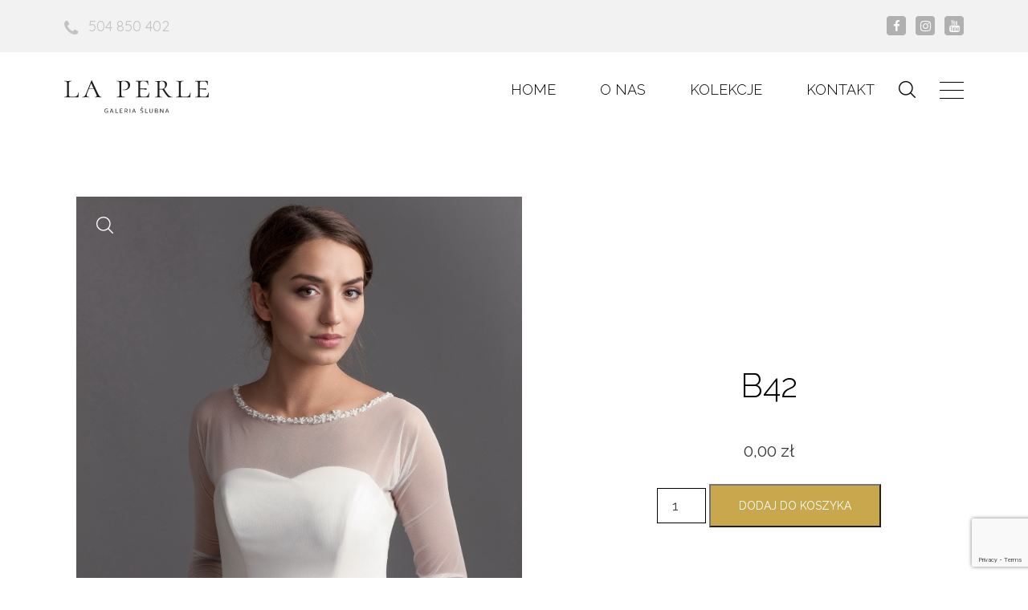

--- FILE ---
content_type: text/html; charset=UTF-8
request_url: https://galerialaperle.pl/produkt/b42/
body_size: 15073
content:
<!DOCTYPE html>
<html lang="pl-PL">  
  <head>
	  <!-- Google Tag Manager -->
<script>(function(w,d,s,l,i){w[l]=w[l]||[];w[l].push({'gtm.start':
new Date().getTime(),event:'gtm.js'});var f=d.getElementsByTagName(s)[0],
j=d.createElement(s),dl=l!='dataLayer'?'&l='+l:'';j.async=true;j.src=
'https://www.googletagmanager.com/gtm.js?id='+i+dl;f.parentNode.insertBefore(j,f);
})(window,document,'script','dataLayer','GTM-K4DCGQ3');</script>
<!-- End Google Tag Manager -->
    <meta charset="utf-8">
    <meta http-equiv="X-UA-Compatible" content="IE=edge">
    <meta name="viewport" content="width=device-width, initial-scale=1">
    <title>B42 - Galeria Mody Ślubnej LaPerle</title>    
    <!--[if lt IE 9]>
      <script src="https://oss.maxcdn.com/html5shiv/3.7.2/html5shiv.min.js"></script>
      <script src="https://oss.maxcdn.com/respond/1.4.2/respond.min.js"></script>
    <![endif]-->
	  
    				<script>document.documentElement.className = document.documentElement.className + ' yes-js js_active js'</script>
				<meta name='robots' content='index, follow, max-image-preview:large, max-snippet:-1, max-video-preview:-1' />

<!-- Google Tag Manager for WordPress by gtm4wp.com -->
<script data-cfasync="false" data-pagespeed-no-defer>
	var gtm4wp_datalayer_name = "dataLayer";
	var dataLayer = dataLayer || [];
</script>
<!-- End Google Tag Manager for WordPress by gtm4wp.com -->
	<!-- This site is optimized with the Yoast SEO plugin v21.8.1 - https://yoast.com/wordpress/plugins/seo/ -->
	<link rel="canonical" href="https://galerialaperle.pl/produkt/b42/" />
	<meta property="og:locale" content="pl_PL" />
	<meta property="og:type" content="article" />
	<meta property="og:title" content="B42 - Galeria Mody Ślubnej LaPerle" />
	<meta property="og:url" content="https://galerialaperle.pl/produkt/b42/" />
	<meta property="og:site_name" content="Galeria Mody Ślubnej LaPerle" />
	<meta property="article:modified_time" content="2019-09-18T20:59:56+00:00" />
	<meta property="og:image" content="https://galerialaperle.pl/wp-content/uploads/2019/09/B42.jpg" />
	<meta property="og:image:width" content="1414" />
	<meta property="og:image:height" content="1675" />
	<meta property="og:image:type" content="image/jpeg" />
	<meta name="twitter:card" content="summary_large_image" />
	<script type="application/ld+json" class="yoast-schema-graph">{"@context":"https://schema.org","@graph":[{"@type":"WebPage","@id":"https://galerialaperle.pl/produkt/b42/","url":"https://galerialaperle.pl/produkt/b42/","name":"B42 - Galeria Mody Ślubnej LaPerle","isPartOf":{"@id":"https://galerialaperle.pl/#website"},"primaryImageOfPage":{"@id":"https://galerialaperle.pl/produkt/b42/#primaryimage"},"image":{"@id":"https://galerialaperle.pl/produkt/b42/#primaryimage"},"thumbnailUrl":"https://galerialaperle.pl/wp-content/uploads/2019/09/B42.jpg","datePublished":"2019-09-18T20:59:47+00:00","dateModified":"2019-09-18T20:59:56+00:00","breadcrumb":{"@id":"https://galerialaperle.pl/produkt/b42/#breadcrumb"},"inLanguage":"pl-PL","potentialAction":[{"@type":"ReadAction","target":["https://galerialaperle.pl/produkt/b42/"]}]},{"@type":"ImageObject","inLanguage":"pl-PL","@id":"https://galerialaperle.pl/produkt/b42/#primaryimage","url":"https://galerialaperle.pl/wp-content/uploads/2019/09/B42.jpg","contentUrl":"https://galerialaperle.pl/wp-content/uploads/2019/09/B42.jpg","width":1414,"height":1675},{"@type":"BreadcrumbList","@id":"https://galerialaperle.pl/produkt/b42/#breadcrumb","itemListElement":[{"@type":"ListItem","position":1,"name":"Strona główna","item":"https://galerialaperle.pl/"},{"@type":"ListItem","position":2,"name":"Sklep","item":"https://galerialaperle.pl/sklep/"},{"@type":"ListItem","position":3,"name":"B42"}]},{"@type":"WebSite","@id":"https://galerialaperle.pl/#website","url":"https://galerialaperle.pl/","name":"Galeria Mody Ślubnej LaPerle","description":"Suknie Ślubne - Galeria LaPerle","potentialAction":[{"@type":"SearchAction","target":{"@type":"EntryPoint","urlTemplate":"https://galerialaperle.pl/?s={search_term_string}"},"query-input":"required name=search_term_string"}],"inLanguage":"pl-PL"}]}</script>
	<!-- / Yoast SEO plugin. -->


<script type='application/javascript'>console.log('PixelYourSite Free version 9.3.7');</script>
<link rel='dns-prefetch' href='//maps.googleapis.com' />
<link rel='dns-prefetch' href='//use.fontawesome.com' />
<link rel="alternate" type="application/rss+xml" title="Galeria Mody Ślubnej LaPerle &raquo; B42 Kanał z komentarzami" href="https://galerialaperle.pl/produkt/b42/feed/" />
<script type="text/javascript">
window._wpemojiSettings = {"baseUrl":"https:\/\/s.w.org\/images\/core\/emoji\/14.0.0\/72x72\/","ext":".png","svgUrl":"https:\/\/s.w.org\/images\/core\/emoji\/14.0.0\/svg\/","svgExt":".svg","source":{"concatemoji":"https:\/\/galerialaperle.pl\/wp-includes\/js\/wp-emoji-release.min.js?ver=6.2.8"}};
/*! This file is auto-generated */
!function(e,a,t){var n,r,o,i=a.createElement("canvas"),p=i.getContext&&i.getContext("2d");function s(e,t){p.clearRect(0,0,i.width,i.height),p.fillText(e,0,0);e=i.toDataURL();return p.clearRect(0,0,i.width,i.height),p.fillText(t,0,0),e===i.toDataURL()}function c(e){var t=a.createElement("script");t.src=e,t.defer=t.type="text/javascript",a.getElementsByTagName("head")[0].appendChild(t)}for(o=Array("flag","emoji"),t.supports={everything:!0,everythingExceptFlag:!0},r=0;r<o.length;r++)t.supports[o[r]]=function(e){if(p&&p.fillText)switch(p.textBaseline="top",p.font="600 32px Arial",e){case"flag":return s("\ud83c\udff3\ufe0f\u200d\u26a7\ufe0f","\ud83c\udff3\ufe0f\u200b\u26a7\ufe0f")?!1:!s("\ud83c\uddfa\ud83c\uddf3","\ud83c\uddfa\u200b\ud83c\uddf3")&&!s("\ud83c\udff4\udb40\udc67\udb40\udc62\udb40\udc65\udb40\udc6e\udb40\udc67\udb40\udc7f","\ud83c\udff4\u200b\udb40\udc67\u200b\udb40\udc62\u200b\udb40\udc65\u200b\udb40\udc6e\u200b\udb40\udc67\u200b\udb40\udc7f");case"emoji":return!s("\ud83e\udef1\ud83c\udffb\u200d\ud83e\udef2\ud83c\udfff","\ud83e\udef1\ud83c\udffb\u200b\ud83e\udef2\ud83c\udfff")}return!1}(o[r]),t.supports.everything=t.supports.everything&&t.supports[o[r]],"flag"!==o[r]&&(t.supports.everythingExceptFlag=t.supports.everythingExceptFlag&&t.supports[o[r]]);t.supports.everythingExceptFlag=t.supports.everythingExceptFlag&&!t.supports.flag,t.DOMReady=!1,t.readyCallback=function(){t.DOMReady=!0},t.supports.everything||(n=function(){t.readyCallback()},a.addEventListener?(a.addEventListener("DOMContentLoaded",n,!1),e.addEventListener("load",n,!1)):(e.attachEvent("onload",n),a.attachEvent("onreadystatechange",function(){"complete"===a.readyState&&t.readyCallback()})),(e=t.source||{}).concatemoji?c(e.concatemoji):e.wpemoji&&e.twemoji&&(c(e.twemoji),c(e.wpemoji)))}(window,document,window._wpemojiSettings);
</script>
<style type="text/css">
img.wp-smiley,
img.emoji {
	display: inline !important;
	border: none !important;
	box-shadow: none !important;
	height: 1em !important;
	width: 1em !important;
	margin: 0 0.07em !important;
	vertical-align: -0.1em !important;
	background: none !important;
	padding: 0 !important;
}
</style>
	<link rel='stylesheet' id='wp-block-library-css' href='https://galerialaperle.pl/wp-includes/css/dist/block-library/style.min.css?ver=6.2.8' type='text/css' media='all' />
<link rel='stylesheet' id='jquery-selectBox-css' href='https://galerialaperle.pl/wp-content/plugins/yith-woocommerce-wishlist/assets/css/jquery.selectBox.css?ver=1.2.0' type='text/css' media='all' />
<link rel='stylesheet' id='yith-wcwl-font-awesome-css' href='https://galerialaperle.pl/wp-content/plugins/yith-woocommerce-wishlist/assets/css/font-awesome.css?ver=4.7.0' type='text/css' media='all' />
<link rel='stylesheet' id='woocommerce_prettyPhoto_css-css' href='//galerialaperle.pl/wp-content/plugins/woocommerce/assets/css/prettyPhoto.css?ver=3.1.6' type='text/css' media='all' />
<link rel='stylesheet' id='yith-wcwl-main-css' href='https://galerialaperle.pl/wp-content/plugins/yith-woocommerce-wishlist/assets/css/style.css?ver=3.30.0' type='text/css' media='all' />
<link rel='stylesheet' id='classic-theme-styles-css' href='https://galerialaperle.pl/wp-includes/css/classic-themes.min.css?ver=6.2.8' type='text/css' media='all' />
<style id='global-styles-inline-css' type='text/css'>
body{--wp--preset--color--black: #000000;--wp--preset--color--cyan-bluish-gray: #abb8c3;--wp--preset--color--white: #ffffff;--wp--preset--color--pale-pink: #f78da7;--wp--preset--color--vivid-red: #cf2e2e;--wp--preset--color--luminous-vivid-orange: #ff6900;--wp--preset--color--luminous-vivid-amber: #fcb900;--wp--preset--color--light-green-cyan: #7bdcb5;--wp--preset--color--vivid-green-cyan: #00d084;--wp--preset--color--pale-cyan-blue: #8ed1fc;--wp--preset--color--vivid-cyan-blue: #0693e3;--wp--preset--color--vivid-purple: #9b51e0;--wp--preset--gradient--vivid-cyan-blue-to-vivid-purple: linear-gradient(135deg,rgba(6,147,227,1) 0%,rgb(155,81,224) 100%);--wp--preset--gradient--light-green-cyan-to-vivid-green-cyan: linear-gradient(135deg,rgb(122,220,180) 0%,rgb(0,208,130) 100%);--wp--preset--gradient--luminous-vivid-amber-to-luminous-vivid-orange: linear-gradient(135deg,rgba(252,185,0,1) 0%,rgba(255,105,0,1) 100%);--wp--preset--gradient--luminous-vivid-orange-to-vivid-red: linear-gradient(135deg,rgba(255,105,0,1) 0%,rgb(207,46,46) 100%);--wp--preset--gradient--very-light-gray-to-cyan-bluish-gray: linear-gradient(135deg,rgb(238,238,238) 0%,rgb(169,184,195) 100%);--wp--preset--gradient--cool-to-warm-spectrum: linear-gradient(135deg,rgb(74,234,220) 0%,rgb(151,120,209) 20%,rgb(207,42,186) 40%,rgb(238,44,130) 60%,rgb(251,105,98) 80%,rgb(254,248,76) 100%);--wp--preset--gradient--blush-light-purple: linear-gradient(135deg,rgb(255,206,236) 0%,rgb(152,150,240) 100%);--wp--preset--gradient--blush-bordeaux: linear-gradient(135deg,rgb(254,205,165) 0%,rgb(254,45,45) 50%,rgb(107,0,62) 100%);--wp--preset--gradient--luminous-dusk: linear-gradient(135deg,rgb(255,203,112) 0%,rgb(199,81,192) 50%,rgb(65,88,208) 100%);--wp--preset--gradient--pale-ocean: linear-gradient(135deg,rgb(255,245,203) 0%,rgb(182,227,212) 50%,rgb(51,167,181) 100%);--wp--preset--gradient--electric-grass: linear-gradient(135deg,rgb(202,248,128) 0%,rgb(113,206,126) 100%);--wp--preset--gradient--midnight: linear-gradient(135deg,rgb(2,3,129) 0%,rgb(40,116,252) 100%);--wp--preset--duotone--dark-grayscale: url('#wp-duotone-dark-grayscale');--wp--preset--duotone--grayscale: url('#wp-duotone-grayscale');--wp--preset--duotone--purple-yellow: url('#wp-duotone-purple-yellow');--wp--preset--duotone--blue-red: url('#wp-duotone-blue-red');--wp--preset--duotone--midnight: url('#wp-duotone-midnight');--wp--preset--duotone--magenta-yellow: url('#wp-duotone-magenta-yellow');--wp--preset--duotone--purple-green: url('#wp-duotone-purple-green');--wp--preset--duotone--blue-orange: url('#wp-duotone-blue-orange');--wp--preset--font-size--small: 13px;--wp--preset--font-size--medium: 20px;--wp--preset--font-size--large: 36px;--wp--preset--font-size--x-large: 42px;--wp--preset--spacing--20: 0.44rem;--wp--preset--spacing--30: 0.67rem;--wp--preset--spacing--40: 1rem;--wp--preset--spacing--50: 1.5rem;--wp--preset--spacing--60: 2.25rem;--wp--preset--spacing--70: 3.38rem;--wp--preset--spacing--80: 5.06rem;--wp--preset--shadow--natural: 6px 6px 9px rgba(0, 0, 0, 0.2);--wp--preset--shadow--deep: 12px 12px 50px rgba(0, 0, 0, 0.4);--wp--preset--shadow--sharp: 6px 6px 0px rgba(0, 0, 0, 0.2);--wp--preset--shadow--outlined: 6px 6px 0px -3px rgba(255, 255, 255, 1), 6px 6px rgba(0, 0, 0, 1);--wp--preset--shadow--crisp: 6px 6px 0px rgba(0, 0, 0, 1);}:where(.is-layout-flex){gap: 0.5em;}body .is-layout-flow > .alignleft{float: left;margin-inline-start: 0;margin-inline-end: 2em;}body .is-layout-flow > .alignright{float: right;margin-inline-start: 2em;margin-inline-end: 0;}body .is-layout-flow > .aligncenter{margin-left: auto !important;margin-right: auto !important;}body .is-layout-constrained > .alignleft{float: left;margin-inline-start: 0;margin-inline-end: 2em;}body .is-layout-constrained > .alignright{float: right;margin-inline-start: 2em;margin-inline-end: 0;}body .is-layout-constrained > .aligncenter{margin-left: auto !important;margin-right: auto !important;}body .is-layout-constrained > :where(:not(.alignleft):not(.alignright):not(.alignfull)){max-width: var(--wp--style--global--content-size);margin-left: auto !important;margin-right: auto !important;}body .is-layout-constrained > .alignwide{max-width: var(--wp--style--global--wide-size);}body .is-layout-flex{display: flex;}body .is-layout-flex{flex-wrap: wrap;align-items: center;}body .is-layout-flex > *{margin: 0;}:where(.wp-block-columns.is-layout-flex){gap: 2em;}.has-black-color{color: var(--wp--preset--color--black) !important;}.has-cyan-bluish-gray-color{color: var(--wp--preset--color--cyan-bluish-gray) !important;}.has-white-color{color: var(--wp--preset--color--white) !important;}.has-pale-pink-color{color: var(--wp--preset--color--pale-pink) !important;}.has-vivid-red-color{color: var(--wp--preset--color--vivid-red) !important;}.has-luminous-vivid-orange-color{color: var(--wp--preset--color--luminous-vivid-orange) !important;}.has-luminous-vivid-amber-color{color: var(--wp--preset--color--luminous-vivid-amber) !important;}.has-light-green-cyan-color{color: var(--wp--preset--color--light-green-cyan) !important;}.has-vivid-green-cyan-color{color: var(--wp--preset--color--vivid-green-cyan) !important;}.has-pale-cyan-blue-color{color: var(--wp--preset--color--pale-cyan-blue) !important;}.has-vivid-cyan-blue-color{color: var(--wp--preset--color--vivid-cyan-blue) !important;}.has-vivid-purple-color{color: var(--wp--preset--color--vivid-purple) !important;}.has-black-background-color{background-color: var(--wp--preset--color--black) !important;}.has-cyan-bluish-gray-background-color{background-color: var(--wp--preset--color--cyan-bluish-gray) !important;}.has-white-background-color{background-color: var(--wp--preset--color--white) !important;}.has-pale-pink-background-color{background-color: var(--wp--preset--color--pale-pink) !important;}.has-vivid-red-background-color{background-color: var(--wp--preset--color--vivid-red) !important;}.has-luminous-vivid-orange-background-color{background-color: var(--wp--preset--color--luminous-vivid-orange) !important;}.has-luminous-vivid-amber-background-color{background-color: var(--wp--preset--color--luminous-vivid-amber) !important;}.has-light-green-cyan-background-color{background-color: var(--wp--preset--color--light-green-cyan) !important;}.has-vivid-green-cyan-background-color{background-color: var(--wp--preset--color--vivid-green-cyan) !important;}.has-pale-cyan-blue-background-color{background-color: var(--wp--preset--color--pale-cyan-blue) !important;}.has-vivid-cyan-blue-background-color{background-color: var(--wp--preset--color--vivid-cyan-blue) !important;}.has-vivid-purple-background-color{background-color: var(--wp--preset--color--vivid-purple) !important;}.has-black-border-color{border-color: var(--wp--preset--color--black) !important;}.has-cyan-bluish-gray-border-color{border-color: var(--wp--preset--color--cyan-bluish-gray) !important;}.has-white-border-color{border-color: var(--wp--preset--color--white) !important;}.has-pale-pink-border-color{border-color: var(--wp--preset--color--pale-pink) !important;}.has-vivid-red-border-color{border-color: var(--wp--preset--color--vivid-red) !important;}.has-luminous-vivid-orange-border-color{border-color: var(--wp--preset--color--luminous-vivid-orange) !important;}.has-luminous-vivid-amber-border-color{border-color: var(--wp--preset--color--luminous-vivid-amber) !important;}.has-light-green-cyan-border-color{border-color: var(--wp--preset--color--light-green-cyan) !important;}.has-vivid-green-cyan-border-color{border-color: var(--wp--preset--color--vivid-green-cyan) !important;}.has-pale-cyan-blue-border-color{border-color: var(--wp--preset--color--pale-cyan-blue) !important;}.has-vivid-cyan-blue-border-color{border-color: var(--wp--preset--color--vivid-cyan-blue) !important;}.has-vivid-purple-border-color{border-color: var(--wp--preset--color--vivid-purple) !important;}.has-vivid-cyan-blue-to-vivid-purple-gradient-background{background: var(--wp--preset--gradient--vivid-cyan-blue-to-vivid-purple) !important;}.has-light-green-cyan-to-vivid-green-cyan-gradient-background{background: var(--wp--preset--gradient--light-green-cyan-to-vivid-green-cyan) !important;}.has-luminous-vivid-amber-to-luminous-vivid-orange-gradient-background{background: var(--wp--preset--gradient--luminous-vivid-amber-to-luminous-vivid-orange) !important;}.has-luminous-vivid-orange-to-vivid-red-gradient-background{background: var(--wp--preset--gradient--luminous-vivid-orange-to-vivid-red) !important;}.has-very-light-gray-to-cyan-bluish-gray-gradient-background{background: var(--wp--preset--gradient--very-light-gray-to-cyan-bluish-gray) !important;}.has-cool-to-warm-spectrum-gradient-background{background: var(--wp--preset--gradient--cool-to-warm-spectrum) !important;}.has-blush-light-purple-gradient-background{background: var(--wp--preset--gradient--blush-light-purple) !important;}.has-blush-bordeaux-gradient-background{background: var(--wp--preset--gradient--blush-bordeaux) !important;}.has-luminous-dusk-gradient-background{background: var(--wp--preset--gradient--luminous-dusk) !important;}.has-pale-ocean-gradient-background{background: var(--wp--preset--gradient--pale-ocean) !important;}.has-electric-grass-gradient-background{background: var(--wp--preset--gradient--electric-grass) !important;}.has-midnight-gradient-background{background: var(--wp--preset--gradient--midnight) !important;}.has-small-font-size{font-size: var(--wp--preset--font-size--small) !important;}.has-medium-font-size{font-size: var(--wp--preset--font-size--medium) !important;}.has-large-font-size{font-size: var(--wp--preset--font-size--large) !important;}.has-x-large-font-size{font-size: var(--wp--preset--font-size--x-large) !important;}
.wp-block-navigation a:where(:not(.wp-element-button)){color: inherit;}
:where(.wp-block-columns.is-layout-flex){gap: 2em;}
.wp-block-pullquote{font-size: 1.5em;line-height: 1.6;}
</style>
<link rel='stylesheet' id='contact-form-7-css' href='https://galerialaperle.pl/wp-content/plugins/contact-form-7/includes/css/styles.css?ver=5.8.7' type='text/css' media='all' />
<link rel='stylesheet' id='woocommerce-layout-css' href='https://galerialaperle.pl/wp-content/plugins/woocommerce/assets/css/woocommerce-layout.css?ver=8.2.4' type='text/css' media='all' />
<link rel='stylesheet' id='woocommerce-smallscreen-css' href='https://galerialaperle.pl/wp-content/plugins/woocommerce/assets/css/woocommerce-smallscreen.css?ver=8.2.4' type='text/css' media='only screen and (max-width: 768px)' />
<link rel='stylesheet' id='woocommerce-general-css' href='https://galerialaperle.pl/wp-content/plugins/woocommerce/assets/css/woocommerce.css?ver=8.2.4' type='text/css' media='all' />
<style id='woocommerce-inline-inline-css' type='text/css'>
.woocommerce form .form-row .required { visibility: visible; }
</style>
<link rel='stylesheet' id='fancybox-css' href='https://galerialaperle.pl/wp-content/plugins/easy-fancybox/fancybox/1.5.4/jquery.fancybox.min.css?ver=6.2.8' type='text/css' media='screen' />
<link rel='stylesheet' id='bootstrap-css' href='https://galerialaperle.pl/wp-content/themes/laperle/css/bootstrap.min.css?ver=6.2.8' type='text/css' media='all' />
<link rel='stylesheet' id='theme-stylesheet-css' href='https://galerialaperle.pl/wp-content/themes/laperle/style.css?ver=1.0.0' type='text/css' media='all' />
<link rel='stylesheet' id='plugins-css' href='https://galerialaperle.pl/wp-content/themes/laperle/css/plugins.css?ver=6.2.8' type='text/css' media='all' />
<link rel='stylesheet' id='media-queries-css' href='https://galerialaperle.pl/wp-content/themes/laperle/css/responsive.css?ver=6.2.8' type='text/css' media='all' />
<script type='text/javascript' src='https://galerialaperle.pl/wp-includes/js/jquery/jquery.min.js?ver=3.6.4' id='jquery-core-js'></script>
<script type='text/javascript' src='https://galerialaperle.pl/wp-includes/js/jquery/jquery-migrate.min.js?ver=3.4.0' id='jquery-migrate-js'></script>
<script type='text/javascript' src='https://galerialaperle.pl/wp-content/plugins/pixelyoursite/dist/scripts/jquery.bind-first-0.2.3.min.js?ver=6.2.8' id='jquery-bind-first-js'></script>
<script type='text/javascript' src='https://galerialaperle.pl/wp-content/plugins/pixelyoursite/dist/scripts/js.cookie-2.1.3.min.js?ver=2.1.3' id='js-cookie-pys-js'></script>
<script type='text/javascript' id='pys-js-extra'>
/* <![CDATA[ */
var pysOptions = {"staticEvents":{"facebook":{"init_event":[{"delay":0,"type":"static","name":"PageView","pixelIds":["1722613968034155"],"eventID":"1ba3261d-b263-406d-bdc0-b92a81e16fc3","params":{"page_title":"B42","post_type":"product","post_id":3668,"plugin":"PixelYourSite","user_role":"guest","event_url":"galerialaperle.pl\/produkt\/b42\/"},"e_id":"init_event","ids":[],"hasTimeWindow":false,"timeWindow":0,"woo_order":"","edd_order":""}],"woo_view_content":[{"delay":0,"type":"static","name":"ViewContent","pixelIds":["1722613968034155"],"eventID":"0a7ee41d-840f-429b-8650-378257d92271","params":{"content_ids":["3668"],"content_type":"product","content_name":"B42","category_name":"Novias okrycia wierzchnie","contents":[{"id":"3668","quantity":1}],"product_price":0,"page_title":"B42","post_type":"product","post_id":3668,"plugin":"PixelYourSite","user_role":"guest","event_url":"galerialaperle.pl\/produkt\/b42\/"},"e_id":"woo_view_content","ids":[],"hasTimeWindow":false,"timeWindow":0,"woo_order":"","edd_order":""}]},"ga":{"woo_view_content":[{"delay":0,"type":"static","name":"view_item","trackingIds":["113750251"],"params":{"event_category":"ecommerce","items":[{"id":"3668","name":"B42","category":"Novias okrycia wierzchnie","quantity":1,"price":0}],"non_interaction":true,"page_title":"B42","post_type":"product","post_id":3668,"plugin":"PixelYourSite","user_role":"guest","event_url":"galerialaperle.pl\/produkt\/b42\/"},"e_id":"woo_view_content","ids":[],"hasTimeWindow":false,"timeWindow":0,"pixelIds":[],"eventID":"","woo_order":"","edd_order":""}]}},"dynamicEvents":[],"triggerEvents":[],"triggerEventTypes":[],"facebook":{"pixelIds":["1722613968034155"],"advancedMatching":[],"removeMetadata":false,"contentParams":{"post_type":"product","post_id":3668,"content_name":"B42","categories":"Novias okrycia wierzchnie","tags":""},"commentEventEnabled":true,"wooVariableAsSimple":false,"downloadEnabled":true,"formEventEnabled":true,"ajaxForServerEvent":true,"serverApiEnabled":false,"wooCRSendFromServer":false},"ga":{"trackingIds":["113750251"],"enhanceLinkAttr":false,"anonimizeIP":false,"commentEventEnabled":true,"commentEventNonInteractive":false,"downloadEnabled":true,"downloadEventNonInteractive":false,"formEventEnabled":true,"crossDomainEnabled":false,"crossDomainAcceptIncoming":false,"crossDomainDomains":[],"isDebugEnabled":[false],"disableAdvertisingFeatures":false,"disableAdvertisingPersonalization":false,"wooVariableAsSimple":false},"debug":"","siteUrl":"https:\/\/galerialaperle.pl","ajaxUrl":"https:\/\/galerialaperle.pl\/wp-admin\/admin-ajax.php","ajax_event":"7882649961","enable_remove_download_url_param":"1","cookie_duration":"7","last_visit_duration":"60","enable_success_send_form":"","gdpr":{"ajax_enabled":false,"all_disabled_by_api":false,"facebook_disabled_by_api":false,"analytics_disabled_by_api":false,"google_ads_disabled_by_api":false,"pinterest_disabled_by_api":false,"bing_disabled_by_api":false,"facebook_prior_consent_enabled":true,"analytics_prior_consent_enabled":true,"google_ads_prior_consent_enabled":null,"pinterest_prior_consent_enabled":true,"bing_prior_consent_enabled":true,"cookiebot_integration_enabled":false,"cookiebot_facebook_consent_category":"marketing","cookiebot_analytics_consent_category":"statistics","cookiebot_google_ads_consent_category":null,"cookiebot_pinterest_consent_category":"marketing","cookiebot_bing_consent_category":"marketing","consent_magic_integration_enabled":false,"real_cookie_banner_integration_enabled":false,"cookie_notice_integration_enabled":false,"cookie_law_info_integration_enabled":false},"woo":{"enabled":true,"enabled_save_data_to_orders":false,"addToCartOnButtonEnabled":true,"addToCartOnButtonValueEnabled":true,"addToCartOnButtonValueOption":"price","singleProductId":3668,"removeFromCartSelector":"form.woocommerce-cart-form .remove","addToCartCatchMethod":"add_cart_hook"},"edd":{"enabled":false}};
/* ]]> */
</script>
<script type='text/javascript' src='https://galerialaperle.pl/wp-content/plugins/pixelyoursite/dist/scripts/public.js?ver=9.3.7' id='pys-js'></script>
<script type='text/javascript' src='https://maps.googleapis.com/maps/api/js?sensor=true&#038;v=3&#038;ver=6.2.8' id='googlemaps-js'></script>
<script type='text/javascript' src='https://use.fontawesome.com/e274df3ebb.js?ver=6.2.8' id='fa-js'></script>
<script type='text/javascript' src='https://galerialaperle.pl/wp-content/themes/laperle/js/plugins.js?ver=6.2.8' id='plugins-js'></script>
<script type='text/javascript' src='https://galerialaperle.pl/wp-content/themes/laperle/js/scripts.js?ver=6.2.8' id='scripts-js'></script>
<link rel="https://api.w.org/" href="https://galerialaperle.pl/wp-json/" /><link rel="alternate" type="application/json" href="https://galerialaperle.pl/wp-json/wp/v2/product/3668" /><link rel="EditURI" type="application/rsd+xml" title="RSD" href="https://galerialaperle.pl/xmlrpc.php?rsd" />
<link rel="wlwmanifest" type="application/wlwmanifest+xml" href="https://galerialaperle.pl/wp-includes/wlwmanifest.xml" />
<meta name="generator" content="WordPress 6.2.8" />
<meta name="generator" content="WooCommerce 8.2.4" />
<link rel='shortlink' href='https://galerialaperle.pl/?p=3668' />
<link rel="alternate" type="application/json+oembed" href="https://galerialaperle.pl/wp-json/oembed/1.0/embed?url=https%3A%2F%2Fgalerialaperle.pl%2Fprodukt%2Fb42%2F" />
<link rel="alternate" type="text/xml+oembed" href="https://galerialaperle.pl/wp-json/oembed/1.0/embed?url=https%3A%2F%2Fgalerialaperle.pl%2Fprodukt%2Fb42%2F&#038;format=xml" />
<meta name="facebook-domain-verification" content="lt08zuls1g0ygyp77xca9khdfbgawt" />
<!-- Google Tag Manager for WordPress by gtm4wp.com -->
<!-- GTM Container placement set to footer -->
<script data-cfasync="false" data-pagespeed-no-defer>
	var dataLayer_content = {"pagePostType":"product","pagePostType2":"single-product","pagePostAuthor":"mediaweb"};
	dataLayer.push( dataLayer_content );
</script>
<script data-cfasync="false">
(function(w,d,s,l,i){w[l]=w[l]||[];w[l].push({'gtm.start':
new Date().getTime(),event:'gtm.js'});var f=d.getElementsByTagName(s)[0],
j=d.createElement(s),dl=l!='dataLayer'?'&l='+l:'';j.async=true;j.src=
'//www.googletagmanager.com/gtm.'+'js?id='+i+dl;f.parentNode.insertBefore(j,f);
})(window,document,'script','dataLayer','GTM-K4DCGQ3');
</script>
<!-- End Google Tag Manager -->
<!-- End Google Tag Manager for WordPress by gtm4wp.com -->
		<script>
		(function(h,o,t,j,a,r){
			h.hj=h.hj||function(){(h.hj.q=h.hj.q||[]).push(arguments)};
			h._hjSettings={hjid:3337581,hjsv:5};
			a=o.getElementsByTagName('head')[0];
			r=o.createElement('script');r.async=1;
			r.src=t+h._hjSettings.hjid+j+h._hjSettings.hjsv;
			a.appendChild(r);
		})(window,document,'//static.hotjar.com/c/hotjar-','.js?sv=');
		</script>
			<noscript><style>.woocommerce-product-gallery{ opacity: 1 !important; }</style></noscript>
	<link rel="icon" href="https://galerialaperle.pl/wp-content/uploads/2024/04/la-perle-100x100.png" sizes="32x32" />
<link rel="icon" href="https://galerialaperle.pl/wp-content/uploads/2024/04/la-perle-300x300.png" sizes="192x192" />
<link rel="apple-touch-icon" href="https://galerialaperle.pl/wp-content/uploads/2024/04/la-perle-300x300.png" />
<meta name="msapplication-TileImage" content="https://galerialaperle.pl/wp-content/uploads/2024/04/la-perle-300x300.png" />
		<style type="text/css" id="wp-custom-css">
				.cart-link {display: none !important;}
	#slider-wrap {margin-bottom: 0 !important;}		</style>
						<style type="text/css" id="c4wp-checkout-css">
					.woocommerce-checkout .c4wp_captcha_field {
						margin-bottom: 10px;
						margin-top: 15px;
						position: relative;
						display: inline-block;
					}
				</style>
							<style type="text/css" id="c4wp-v3-lp-form-css">
				.login #login, .login #lostpasswordform {
					min-width: 350px !important;
				}
				.wpforms-field-c4wp iframe {
					width: 100% !important;
				}
			</style>
			  </head>
  <body id="page" class="product-template-default single single-product postid-3668 theme-laperle woocommerce woocommerce-page woocommerce-no-js modula-best-grid-gallery">      <div id="search-overlay">
          <div>
            <div class="search-container">
                <form role="search" method="get" class="search-form clearfix" action="https://galerialaperle.pl/">
	<input type="search" class="search-field" placeholder="Wpisz nazwę produktu" value="" name="s" title="Wpisz nazwę produktu" />
	<input type="hidden" name="post_type" value="produkt" />
	<input type="submit" class="search-submit" value="" />
</form>            </div>
            <div class="search-close"></div>
          </div>          
      </div><!--.search-overlay-->
      <div id="side-form">
        <div id="side-form-close"></div>
        <div class="scrollbar-macosx">
          <div class="top">
            <h4>Umów darmowe spotkanie</h4>
            <p>W celu umówienia się na spotkanie prosimy o kontakt telefoniczny. Nasi styliści pomogą w doborze Waszej wymarzonej sukni ślubnej.</p>
            <p class="before-contact">ul. Kilińskiego 1C, Zduńska Wola</p>
            <p class="phone">telefon kom: <a href="tel:504 850 402">504 850 402</a></p>
            <p class="email">E-mail: <a href="mailto:kontakt@galerialaperle.pl">kontakt@galerialaperle.pl</a></p>
          </div>
          
<div class="wpcf7 no-js" id="wpcf7-f5-o1" lang="pl-PL" dir="ltr">
<div class="screen-reader-response"><p role="status" aria-live="polite" aria-atomic="true"></p> <ul></ul></div>
<form action="/produkt/b42/#wpcf7-f5-o1" method="post" class="wpcf7-form init" aria-label="Formularz kontaktowy" novalidate="novalidate" data-status="init">
<div style="display: none;">
<input type="hidden" name="_wpcf7" value="5" />
<input type="hidden" name="_wpcf7_version" value="5.8.7" />
<input type="hidden" name="_wpcf7_locale" value="pl_PL" />
<input type="hidden" name="_wpcf7_unit_tag" value="wpcf7-f5-o1" />
<input type="hidden" name="_wpcf7_container_post" value="0" />
<input type="hidden" name="_wpcf7_posted_data_hash" value="" />
<input type="hidden" name="_wpcf7_recaptcha_response" value="" />
</div>
<div class="contact-form-side">
	<h4>Formularz kontaktowy
	</h4>
	<div class="row">
		<div class="col-md-12">
			<p><span class="wpcf7-form-control-wrap" data-name="your-name"><input size="40" class="wpcf7-form-control wpcf7-text wpcf7-validates-as-required" aria-required="true" aria-invalid="false" placeholder="Imię i nazwisko" value="" type="text" name="your-name" /></span>
			</p>
		</div>
		<div class="col-md-6">
			<p><span class="wpcf7-form-control-wrap" data-name="your-email"><input size="40" class="wpcf7-form-control wpcf7-email wpcf7-validates-as-required wpcf7-text wpcf7-validates-as-email" aria-required="true" aria-invalid="false" placeholder="E-mail" value="" type="email" name="your-email" /></span>
			</p>
		</div>
		<div class="col-md-6">
			<p><span class="wpcf7-form-control-wrap" data-name="your-phone"><input size="40" class="wpcf7-form-control wpcf7-text" aria-invalid="false" placeholder="Telefon" value="" type="text" name="your-phone" /></span>
			</p>
		</div>
		<div class="col-md-12">
			<p><span class="wpcf7-form-control-wrap" data-name="your-message"><textarea cols="40" rows="10" class="wpcf7-form-control wpcf7-textarea wpcf7-validates-as-required" aria-required="true" aria-invalid="false" placeholder="Treść" name="your-message"></textarea></span>
			</p>
		</div>
		<div class="col-md-9">
			<p class="terms"><span class="wpcf7-form-control-wrap" data-name="acceptance-terms"><span class="wpcf7-form-control wpcf7-acceptance"><span class="wpcf7-list-item"><label><input type="checkbox" name="acceptance-terms" value="1" aria-invalid="false" /><span class="wpcf7-list-item-label"><span>Wyrażam zgodę na przetwarzanie moich danych osobowych (imię, nazwisko, numer telefonu, adres e-mail) przez Administratora zawartych w zgłoszeniu, w związku z art. 6 ust. 1 lit. a) rozporządzenia Parlamentu Europejskiego i Rady (UE) 2016/679 z dnia 27 kwietnia 2016 r. w sprawie ochrony osób fizycznych w związku z przetwarzaniem danych osobowych i w sprawie swobodnego przepływu takich danych oraz uchylenia dyrektywy 95/46/WE (RODO).</span></span></label></span></span></span>
			</p>
		</div>
		<div class="col-md-3">
			<p class="submit"><input class="wpcf7-form-control wpcf7-submit has-spinner" type="submit" value="Wyślij" />
			</p>
		</div>
	</div>
</div><div class="wpcf7-response-output" aria-hidden="true"></div>
</form>
</div>
        </div>
      </div><!--#side-form-->   
      <div id="header">            
          <div class="header-top">
            <div class="container-fluid clearfix"> 
              <div class="header-left">
                  <a href="tel:504 850 402" class="header-phone">504 850 402</a>
              </div>
              <div class="header-right">
                  <ul class="social-links">
                      <li><a href="https://www.facebook.com/GaleriaLaPerle/" target="_blank"><i class="fa fa-facebook" aria-hidden="true"></i></a></li>
			                      <li><a href="https://www.instagram.com/galerialaperle/" target="_blank"><i class="fa fa-instagram" aria-hidden="true"></i></a></li>
			                      <li><a href="https://www.youtube.com/user/galeriasukien" target="_blank"><i class="fa fa-youtube" aria-hidden="true"></i></a></li>
                  </ul>
              </div>
            </div>
          </div><!--#header-top-->
          <div class="container-fluid header-bottom clearfix"> 
            <a id="logo" href="https://galerialaperle.pl" title="Suknie Ślubne &#8211; Galeria LaPerle">
              <img src="https://galerialaperle.pl/wp-content/themes/laperle/images/logo.svg" alt="Suknie Ślubne &#8211; Galeria LaPerle">
              <img src="https://galerialaperle.pl/wp-content/themes/laperle/images/logo-page.svg" alt="Suknie Ślubne &#8211; Galeria LaPerle">
            </a>
            <div class="header-right">        
              <ul id="menu-top" class="hidden-xs hidden-sm hidden-md sf-menu clearfix"><li id="menu-item-30" class="menu-item menu-item-type-post_type menu-item-object-page menu-item-home menu-item-30"><a href="https://galerialaperle.pl/">Home</a></li>
<li id="menu-item-37" class="menu-item menu-item-type-post_type menu-item-object-page menu-item-37"><a href="https://galerialaperle.pl/o-nas/">O nas</a></li>
<li id="menu-item-7151" class="menu-item menu-item-type-custom menu-item-object-custom menu-item-has-children menu-item-7151"><a href="#">Kolekcje</a>
<ul class="sub-menu">
	<li id="menu-item-7132" class="menu-item menu-item-type-post_type menu-item-object-page menu-item-7132"><a href="https://galerialaperle.pl/kolekcje/suknie-slubne/">Suknie ślubne</a></li>
	<li id="menu-item-8940" class="menu-item menu-item-type-post_type menu-item-object-page menu-item-8940"><a href="https://galerialaperle.pl/kolekcje/garnitury/">Garnitury</a></li>
	<li id="menu-item-8938" class="menu-item menu-item-type-post_type menu-item-object-page menu-item-8938"><a href="https://galerialaperle.pl/kolekcje/sukienki-do-chrztu/">Sukienki do chrztu</a></li>
	<li id="menu-item-8939" class="menu-item menu-item-type-post_type menu-item-object-page menu-item-8939"><a href="https://galerialaperle.pl/kolekcje/sukienki_komunijne/">Sukienki komunijne</a></li>
	<li id="menu-item-8986" class="menu-item menu-item-type-post_type menu-item-object-page menu-item-8986"><a href="https://galerialaperle.pl/kolekcje/bizuteria/">Biżuteria</a></li>
</ul>
</li>
<li id="menu-item-34" class="menu-item menu-item-type-post_type menu-item-object-page menu-item-34"><a href="https://galerialaperle.pl/kontakt/">Kontakt</a></li>
</ul> 
              <a href="https://galerialaperle.pl/koszyk/" class="cart-link"><span>0</span></a>
              <div class="search-opener"></div>
              <div class="contact-opener visible-lg">
                <a class="hamburger" href="#contact">
                  <div class="hamburger-box">
                    <div class="hamburger-inner"></div>
                  </div>
                </a> 
              </div>
              <div class="menu-opener hidden-lg">
                  <a class="hamburger" href="#menu">
                    <div class="hamburger-box">
                      <div class="hamburger-inner"></div>
                    </div>
                  </a> 
              </div>
            </div>
            <div id="menu-top-mobile">
                <ul id="menu-mobile" class="clearfix"><li class="menu-item menu-item-type-post_type menu-item-object-page menu-item-home menu-item-30"><a href="https://galerialaperle.pl/">Home</a><span></span></li>
<li class="menu-item menu-item-type-post_type menu-item-object-page menu-item-37"><a href="https://galerialaperle.pl/o-nas/">O nas</a><span></span></li>
<li class="menu-item menu-item-type-custom menu-item-object-custom menu-item-has-children menu-item-7151"><a href="#">Kolekcje</a><span></span>
<ul class="sub-menu">
	<li class="menu-item menu-item-type-post_type menu-item-object-page menu-item-7132"><a href="https://galerialaperle.pl/kolekcje/suknie-slubne/">Suknie ślubne</a><span></span></li>
	<li class="menu-item menu-item-type-post_type menu-item-object-page menu-item-8940"><a href="https://galerialaperle.pl/kolekcje/garnitury/">Garnitury</a><span></span></li>
	<li class="menu-item menu-item-type-post_type menu-item-object-page menu-item-8938"><a href="https://galerialaperle.pl/kolekcje/sukienki-do-chrztu/">Sukienki do chrztu</a><span></span></li>
	<li class="menu-item menu-item-type-post_type menu-item-object-page menu-item-8939"><a href="https://galerialaperle.pl/kolekcje/sukienki_komunijne/">Sukienki komunijne</a><span></span></li>
	<li class="menu-item menu-item-type-post_type menu-item-object-page menu-item-8986"><a href="https://galerialaperle.pl/kolekcje/bizuteria/">Biżuteria</a><span></span></li>
</ul>
</li>
<li class="menu-item menu-item-type-post_type menu-item-object-page menu-item-34"><a href="https://galerialaperle.pl/kontakt/">Kontakt</a><span></span></li>
</ul>  
            </div> 
          </div>
      </div>        
	<div id="content"><div class="container-fluid">
					
			<div class="woocommerce-notices-wrapper"></div>

<div class="container">
	<div id="product-3668" class="clearfix product type-product post-3668 status-publish first instock product_cat-62 has-post-thumbnail purchasable product-type-simple">
		<div class="row row-eq-height product">
			<div class="col-md-6 image">
				<div class="product-nav visible-xs-inline-block clearfix">
												<a href="https://galerialaperle.pl/produkt/b41/" class="prev"><i class="fa fa-angle-left" aria-hidden="true"></i></a>
												<span>8/25 Novias okrycia wierzchnie</span>
													<a href="https://galerialaperle.pl/produkt/b50/" class="next"><i class="fa fa-angle-right" aria-hidden="true"></i></a>
										</div><!--.product-nav-->
				<div class="gallery-images-wrap">
					<div class="gallery-images">
									                			                <a href="https://galerialaperle.pl/wp-content/uploads/2019/09/B42.jpg" rel="gallery"><img src="https://galerialaperle.pl/wp-content/uploads/2019/09/B42.jpg"></a>
			             
			            			        </div>
			        <div class="prev"><i class="fa fa-angle-left" aria-hidden="true"></i></div>
			        <div class="next"><i class="fa fa-angle-right" aria-hidden="true"></i></div>
		        </div>
			</div>
			<div class="col-md-6 content">
				<div>
					<h2 class="product-title">B42</h2>					
					<div class="product-nav clearfix">
														<a href="https://galerialaperle.pl/produkt/b41/" class="prev"><i class="fa fa-angle-left" aria-hidden="true"></i></a>
														<span>8/25 Novias okrycia wierzchnie</span>
															<a href="https://galerialaperle.pl/produkt/b50/" class="next"><i class="fa fa-angle-right" aria-hidden="true"></i></a>
												</div><!--.product-nav-->
					<div class="product-price"><p class="price"><span class="woocommerce-Price-amount amount"><bdi>0,00&nbsp;<span class="woocommerce-Price-currencySymbol">&#122;&#322;</span></bdi></span></p>
</div>
					
	
	<form class="cart" action="https://galerialaperle.pl/produkt/b42/" method="post" enctype='multipart/form-data'>
		
		<div class="quantity">
		<label class="screen-reader-text" for="quantity_69715b0d0c3e9">ilość B42</label>
	<input
		type="number"
				id="quantity_69715b0d0c3e9"
		class="input-text qty text"
		name="quantity"
		value="1"
		aria-label="Ilość produktu"
		size="4"
		min="1"
		max=""
					step="1"
			placeholder=""
			inputmode="numeric"
			autocomplete="off"
			/>
	</div>

		<button type="submit" name="add-to-cart" value="3668" class="single_add_to_cart_button button alt">Dodaj do koszyka</button>

		
        <script type="application/javascript" style="display:none">
            /* <![CDATA[ */
            window.pysWooProductData = window.pysWooProductData || [];
                        window.pysWooProductData[3668] = {"facebook":{"delay":0,"type":"static","name":"AddToCart","pixelIds":["1722613968034155"],"eventID":"fdabb5ef-d007-48a5-9cc8-f7db6655f2c3","params":{"content_type":"product","content_ids":["3668"],"contents":[{"id":"3668","quantity":1}],"content_name":"B42","category_name":"Novias okrycia wierzchnie","value":0,"currency":"PLN"},"e_id":"woo_add_to_cart_on_button_click","ids":[],"hasTimeWindow":false,"timeWindow":0,"woo_order":"","edd_order":""},"ga":{"delay":0,"type":"static","name":"add_to_cart","trackingIds":["113750251"],"params":{"event_category":"ecommerce","items":[{"id":"3668","name":"B42","category":"Novias okrycia wierzchnie","quantity":1,"price":0}],"non_interaction":false},"e_id":"woo_add_to_cart_on_button_click","ids":[],"hasTimeWindow":false,"timeWindow":0,"pixelIds":[],"eventID":"","woo_order":"","edd_order":""}};
                        /* ]]> */
        </script>

        	</form>

	
										
				</div>
			</div>
		</div>
	</div>
</div>


		
	</div></div>
	
     <div id="footer">     	
 		<div class="footer-top">
 			<div class="container-fluid">
     			<div class="row">
     				<div class="col-md-5">
     					<h5>La Perle</h5>
						<p>ul. Kilińskiego 1C, Zduńska Wola<br>
						
						telefon kom: <a href="tel:504 850 402">504 850 402</a><br>
						E-mail: <a href="tel:kontakt@galerialaperle.pl">kontakt@galerialaperle.pl</a></p>
     				</div>
     				<div class="col-md-7">
     					<div class="row">
     						<div class="col-md-4">
     							<h5>Menu</h5>
     							<ul>
     								<li><a href="https://galerialaperle.pl/o-nas/">Poznaj nas</a></li>          
									        
									<li><a href="https://galerialaperle.pl/blog/">Nasz blog</a></li>
									<li><a href="https://galerialaperle.pl/kontakt/">Dane kontaktowe</a></li> 
									
									
										<li><a href="https://galerialaperle.pl/polityka-prywatnosci">Polityka prywatności</a></li>          
									        
									<li><a href="https://galerialaperle.pl/regulamin">Regulamin</a></li>
									<li><a href="https://galerialaperle.pl/rodo">Rodo</a></li> 
									
									
								</ul>
     						</div>
     						<div class="col-md-4">
     							<h5>Kolekcje</h5>
     							<ul>
     								           
									           
									<li><a href="https://galerialaperle.pl/kolekcje/suknie-slubne/">Suknie ślubne</a></li>           
									<li><a href="https://galerialaperle.pl/kolekcje/garnitury/">Garnitury</a></li>
									<li><a href="https://galerialaperle.pl/kolekcje/suknie-wieczorowe/">Suknie wieczorowe</a></li>
								</ul>
     						</div>
     						<div class="col-md-4">
     							<h5>Social Media</h5>
     							<p>Znajdź nas w internecie</p>
     							<ul class="social-links">
			                      <li><a href="https://www.facebook.com/GaleriaLaPerle/" target="_blank"><i class="fa fa-facebook" aria-hidden="true"></i></a></li>
			                      <li><a href="https://www.instagram.com/galerialaperle/" target="_blank"><i class="fa fa-instagram" aria-hidden="true"></i></a></li>
			                      <li><a href="https://www.youtube.com/user/galeriasukien" target="_blank"><i class="fa fa-youtube" aria-hidden="true"></i></a></li>
			                  </ul>
     						</div>
     					</div>
     				</div>
     			</div>
 			</div>
 		</div><!--.footer-top-->     	
     	<div class="footer-bottom">
     		<div class="container-fluid">
     			<p class="copyrights">Wszystkie prawa zastrzeżone - &copy; 2026</p>
     			<p class="madeby"><a href="http://mediaweb.pl" target="_blank"><img src="https://galerialaperle.pl/wp-content/themes/laperle/images/mediaweb-logo-footer.svg" width="170px"></a></p></p>
     		</div>
     	</div><!--.footer-bottom-->
     </div><!--#footer-->
  
			<script>(function(d, s, id) {
			var js, fjs = d.getElementsByTagName(s)[0];
			js = d.createElement(s); js.id = id;
			js.src = 'https://connect.facebook.net/pl_PL/sdk/xfbml.customerchat.js#xfbml=1&version=v6.0&autoLogAppEvents=1'
			fjs.parentNode.insertBefore(js, fjs);
			}(document, 'script', 'facebook-jssdk'));</script>
			<div class="fb-customerchat" attribution="wordpress" attribution_version="2.3" page_id="194625273924804"></div>

			
<!-- GTM Container placement set to footer -->
<!-- Google Tag Manager (noscript) -->
				<noscript><iframe src="https://www.googletagmanager.com/ns.html?id=GTM-K4DCGQ3" height="0" width="0" style="display:none;visibility:hidden" aria-hidden="true"></iframe></noscript>
<!-- End Google Tag Manager (noscript) --><div id='pys_ajax_events'></div>        <script>
            var node = document.getElementsByClassName('woocommerce-message')[0];
            if(node && document.getElementById('pys_late_event')) {
                var messageText = node.textContent.trim();
                if(!messageText) {
                    node.style.display = 'none';
                }
            }
        </script>
        <noscript><img height="1" width="1" style="display: none;" src="https://www.facebook.com/tr?id=1722613968034155&ev=PageView&noscript=1&cd%5Bpage_title%5D=B42&cd%5Bpost_type%5D=product&cd%5Bpost_id%5D=3668&cd%5Bplugin%5D=PixelYourSite&cd%5Buser_role%5D=guest&cd%5Bevent_url%5D=galerialaperle.pl%2Fprodukt%2Fb42%2F" alt=""></noscript>
<noscript><img height="1" width="1" style="display: none;" src="https://www.facebook.com/tr?id=1722613968034155&ev=ViewContent&noscript=1&cd%5Bcontent_ids%5D=%5B%223668%22%5D&cd%5Bcontent_type%5D=product&cd%5Bcontent_name%5D=B42&cd%5Bcategory_name%5D=Novias+okrycia+wierzchnie&cd%5Bcontents%5D=%5B%7B%22id%22%3A%223668%22%2C%22quantity%22%3A1%7D%5D&cd%5Bproduct_price%5D=0&cd%5Bpage_title%5D=B42&cd%5Bpost_type%5D=product&cd%5Bpost_id%5D=3668&cd%5Bplugin%5D=PixelYourSite&cd%5Buser_role%5D=guest&cd%5Bevent_url%5D=galerialaperle.pl%2Fprodukt%2Fb42%2F" alt=""></noscript>
<noscript><img height="1" width="1" style="display: none;" src="https://www.google-analytics.com/collect?v=1&tid=113750251&t=event&ec=ecommerce&pr0id=3668&pr0nm=B42&pr0ca=Novias+okrycia+wierzchnie&pr0pr=0&pr0qt=1&pa=detail" alt="google_analytics"></noscript>
	<script type="text/javascript">
		(function () {
			var c = document.body.className;
			c = c.replace(/woocommerce-no-js/, 'woocommerce-js');
			document.body.className = c;
		})();
	</script>
	<script type='text/javascript' src='https://galerialaperle.pl/wp-content/plugins/yith-woocommerce-wishlist/assets/js/jquery.selectBox.min.js?ver=1.2.0' id='jquery-selectBox-js'></script>
<script type='text/javascript' src='//galerialaperle.pl/wp-content/plugins/woocommerce/assets/js/prettyPhoto/jquery.prettyPhoto.min.js?ver=3.1.6' id='prettyPhoto-js'></script>
<script type='text/javascript' id='jquery-yith-wcwl-js-extra'>
/* <![CDATA[ */
var yith_wcwl_l10n = {"ajax_url":"\/wp-admin\/admin-ajax.php","redirect_to_cart":"no","yith_wcwl_button_position":"add-to-cart","multi_wishlist":"","hide_add_button":"1","enable_ajax_loading":"","ajax_loader_url":"https:\/\/galerialaperle.pl\/wp-content\/plugins\/yith-woocommerce-wishlist\/assets\/images\/ajax-loader-alt.svg","remove_from_wishlist_after_add_to_cart":"1","is_wishlist_responsive":"1","time_to_close_prettyphoto":"3000","fragments_index_glue":".","reload_on_found_variation":"1","mobile_media_query":"768","labels":{"cookie_disabled":"We are sorry, but this feature is available only if cookies on your browser are enabled.","added_to_cart_message":"<div class=\"woocommerce-notices-wrapper\"><div class=\"woocommerce-message\" role=\"alert\">Product added to cart successfully<\/div><\/div>"},"actions":{"add_to_wishlist_action":"add_to_wishlist","remove_from_wishlist_action":"remove_from_wishlist","reload_wishlist_and_adding_elem_action":"reload_wishlist_and_adding_elem","load_mobile_action":"load_mobile","delete_item_action":"delete_item","save_title_action":"save_title","save_privacy_action":"save_privacy","load_fragments":"load_fragments"},"nonce":{"add_to_wishlist_nonce":"90f5f189f7","remove_from_wishlist_nonce":"7244facc9f","reload_wishlist_and_adding_elem_nonce":"f902900d66","load_mobile_nonce":"fc724f3ff0","delete_item_nonce":"bc115e1854","save_title_nonce":"05b1ca6e6e","save_privacy_nonce":"d9c99434cd","load_fragments_nonce":"1203d522fa"},"redirect_after_ask_estimate":"","ask_estimate_redirect_url":"https:\/\/galerialaperle.pl"};
/* ]]> */
</script>
<script type='text/javascript' src='https://galerialaperle.pl/wp-content/plugins/yith-woocommerce-wishlist/assets/js/jquery.yith-wcwl.min.js?ver=3.30.0' id='jquery-yith-wcwl-js'></script>
<script type='text/javascript' src='https://galerialaperle.pl/wp-content/plugins/contact-form-7/includes/swv/js/index.js?ver=5.8.7' id='swv-js'></script>
<script type='text/javascript' id='contact-form-7-js-extra'>
/* <![CDATA[ */
var wpcf7 = {"api":{"root":"https:\/\/galerialaperle.pl\/wp-json\/","namespace":"contact-form-7\/v1"}};
/* ]]> */
</script>
<script type='text/javascript' src='https://galerialaperle.pl/wp-content/plugins/contact-form-7/includes/js/index.js?ver=5.8.7' id='contact-form-7-js'></script>
<script type='text/javascript' src='https://galerialaperle.pl/wp-content/plugins/woocommerce/assets/js/jquery-blockui/jquery.blockUI.min.js?ver=2.7.0-wc.8.2.4' id='jquery-blockui-js'></script>
<script type='text/javascript' id='wc-add-to-cart-js-extra'>
/* <![CDATA[ */
var wc_add_to_cart_params = {"ajax_url":"\/wp-admin\/admin-ajax.php","wc_ajax_url":"\/?wc-ajax=%%endpoint%%","i18n_view_cart":"Zobacz koszyk","cart_url":"https:\/\/galerialaperle.pl\/koszyk\/","is_cart":"","cart_redirect_after_add":"no"};
/* ]]> */
</script>
<script type='text/javascript' src='https://galerialaperle.pl/wp-content/plugins/woocommerce/assets/js/frontend/add-to-cart.min.js?ver=8.2.4' id='wc-add-to-cart-js'></script>
<script type='text/javascript' id='wc-single-product-js-extra'>
/* <![CDATA[ */
var wc_single_product_params = {"i18n_required_rating_text":"Prosz\u0119 wybra\u0107 ocen\u0119","review_rating_required":"yes","flexslider":{"rtl":false,"animation":"slide","smoothHeight":true,"directionNav":false,"controlNav":"thumbnails","slideshow":false,"animationSpeed":500,"animationLoop":false,"allowOneSlide":false},"zoom_enabled":"","zoom_options":[],"photoswipe_enabled":"","photoswipe_options":{"shareEl":false,"closeOnScroll":false,"history":false,"hideAnimationDuration":0,"showAnimationDuration":0},"flexslider_enabled":""};
/* ]]> */
</script>
<script type='text/javascript' src='https://galerialaperle.pl/wp-content/plugins/woocommerce/assets/js/frontend/single-product.min.js?ver=8.2.4' id='wc-single-product-js'></script>
<script type='text/javascript' src='https://galerialaperle.pl/wp-content/plugins/woocommerce/assets/js/js-cookie/js.cookie.min.js?ver=2.1.4-wc.8.2.4' id='js-cookie-js'></script>
<script type='text/javascript' id='woocommerce-js-extra'>
/* <![CDATA[ */
var woocommerce_params = {"ajax_url":"\/wp-admin\/admin-ajax.php","wc_ajax_url":"\/?wc-ajax=%%endpoint%%"};
/* ]]> */
</script>
<script type='text/javascript' src='https://galerialaperle.pl/wp-content/plugins/woocommerce/assets/js/frontend/woocommerce.min.js?ver=8.2.4' id='woocommerce-js'></script>
<script type='text/javascript' src='https://galerialaperle.pl/wp-content/plugins/duracelltomi-google-tag-manager/js/gtm4wp-form-move-tracker.js?ver=1.16.2' id='gtm4wp-form-move-tracker-js'></script>
<script type='text/javascript' src='https://galerialaperle.pl/wp-content/plugins/easy-fancybox/vendor/purify.min.js?ver=6.2.8' id='fancybox-purify-js'></script>
<script type='text/javascript' id='jquery-fancybox-js-extra'>
/* <![CDATA[ */
var efb_i18n = {"close":"Close","next":"Next","prev":"Previous","startSlideshow":"Start slideshow","toggleSize":"Toggle size"};
/* ]]> */
</script>
<script type='text/javascript' src='https://galerialaperle.pl/wp-content/plugins/easy-fancybox/fancybox/1.5.4/jquery.fancybox.min.js?ver=6.2.8' id='jquery-fancybox-js'></script>
<script type='text/javascript' id='jquery-fancybox-js-after'>
var fb_timeout, fb_opts={'autoScale':true,'showCloseButton':true,'margin':20,'pixelRatio':'false','centerOnScroll':false,'enableEscapeButton':true,'overlayShow':true,'hideOnOverlayClick':true,'minVpHeight':320,'disableCoreLightbox':'true','enableBlockControls':'true','fancybox_openBlockControls':'true' };
if(typeof easy_fancybox_handler==='undefined'){
var easy_fancybox_handler=function(){
jQuery([".nolightbox","a.wp-block-file__button","a.pin-it-button","a[href*='pinterest.com\/pin\/create']","a[href*='facebook.com\/share']","a[href*='twitter.com\/share']"].join(',')).addClass('nofancybox');
jQuery('a.fancybox-close').on('click',function(e){e.preventDefault();jQuery.fancybox.close()});
/* IMG */
						var unlinkedImageBlocks=jQuery(".wp-block-image > img:not(.nofancybox,figure.nofancybox>img)");
						unlinkedImageBlocks.wrap(function() {
							var href = jQuery( this ).attr( "src" );
							return "<a href='" + href + "'></a>";
						});
var fb_IMG_select=jQuery('a[href*=".jpg" i]:not(.nofancybox,li.nofancybox>a,figure.nofancybox>a),area[href*=".jpg" i]:not(.nofancybox),a[href*=".jpeg" i]:not(.nofancybox,li.nofancybox>a,figure.nofancybox>a),area[href*=".jpeg" i]:not(.nofancybox),a[href*=".png" i]:not(.nofancybox,li.nofancybox>a,figure.nofancybox>a),area[href*=".png" i]:not(.nofancybox),a[href*=".webp" i]:not(.nofancybox,li.nofancybox>a,figure.nofancybox>a),area[href*=".webp" i]:not(.nofancybox)');
fb_IMG_select.addClass('fancybox image');
var fb_IMG_sections=jQuery('.gallery,.wp-block-gallery,.tiled-gallery,.wp-block-jetpack-tiled-gallery,.ngg-galleryoverview,.ngg-imagebrowser,.nextgen_pro_blog_gallery,.nextgen_pro_film,.nextgen_pro_horizontal_filmstrip,.ngg-pro-masonry-wrapper,.ngg-pro-mosaic-container,.nextgen_pro_sidescroll,.nextgen_pro_slideshow,.nextgen_pro_thumbnail_grid,.tiled-gallery');
fb_IMG_sections.each(function(){jQuery(this).find(fb_IMG_select).attr('rel','gallery-'+fb_IMG_sections.index(this));});
jQuery('a.fancybox,area.fancybox,.fancybox>a').each(function(){jQuery(this).fancybox(jQuery.extend(true,{},fb_opts,{'transition':'elastic','easingIn':'easeOutBack','easingOut':'easeInBack','opacity':false,'hideOnContentClick':false,'titleShow':true,'titlePosition':'over','titleFromAlt':true,'showNavArrows':true,'enableKeyboardNav':true,'cyclic':false,'mouseWheel':'false'}))});
};};
jQuery(easy_fancybox_handler);jQuery(document).on('post-load',easy_fancybox_handler);
</script>
<script type='text/javascript' src='https://www.google.com/recaptcha/api.js?render=6LdmI8AUAAAAAE4w1Rr5agJ-D6RM6yt-xls6YyAN&#038;ver=3.0' id='google-recaptcha-js'></script>
<script type='text/javascript' src='https://galerialaperle.pl/wp-includes/js/dist/vendor/wp-polyfill-inert.min.js?ver=3.1.2' id='wp-polyfill-inert-js'></script>
<script type='text/javascript' src='https://galerialaperle.pl/wp-includes/js/dist/vendor/regenerator-runtime.min.js?ver=0.13.11' id='regenerator-runtime-js'></script>
<script type='text/javascript' src='https://galerialaperle.pl/wp-includes/js/dist/vendor/wp-polyfill.min.js?ver=3.15.0' id='wp-polyfill-js'></script>
<script type='text/javascript' id='wpcf7-recaptcha-js-extra'>
/* <![CDATA[ */
var wpcf7_recaptcha = {"sitekey":"6LdmI8AUAAAAAE4w1Rr5agJ-D6RM6yt-xls6YyAN","actions":{"homepage":"homepage","contactform":"contactform"}};
/* ]]> */
</script>
<script type='text/javascript' src='https://galerialaperle.pl/wp-content/plugins/contact-form-7/modules/recaptcha/index.js?ver=5.8.7' id='wpcf7-recaptcha-js'></script>
<script type='text/javascript' id='ajax-js-extra'>
/* <![CDATA[ */
var ajaxcall = {"ajaxurl":"https:\/\/galerialaperle.pl\/wp-admin\/admin-ajax.php"};
/* ]]> */
</script>
<script type='text/javascript' src='https://galerialaperle.pl/wp-content/themes/laperle/js/ajax.js?ver=1' id='ajax-js'></script>
    </body>
</html>




--- FILE ---
content_type: text/html; charset=utf-8
request_url: https://www.google.com/recaptcha/api2/anchor?ar=1&k=6LdmI8AUAAAAAE4w1Rr5agJ-D6RM6yt-xls6YyAN&co=aHR0cHM6Ly9nYWxlcmlhbGFwZXJsZS5wbDo0NDM.&hl=en&v=PoyoqOPhxBO7pBk68S4YbpHZ&size=invisible&anchor-ms=20000&execute-ms=30000&cb=hi589g9dsgbl
body_size: 48681
content:
<!DOCTYPE HTML><html dir="ltr" lang="en"><head><meta http-equiv="Content-Type" content="text/html; charset=UTF-8">
<meta http-equiv="X-UA-Compatible" content="IE=edge">
<title>reCAPTCHA</title>
<style type="text/css">
/* cyrillic-ext */
@font-face {
  font-family: 'Roboto';
  font-style: normal;
  font-weight: 400;
  font-stretch: 100%;
  src: url(//fonts.gstatic.com/s/roboto/v48/KFO7CnqEu92Fr1ME7kSn66aGLdTylUAMa3GUBHMdazTgWw.woff2) format('woff2');
  unicode-range: U+0460-052F, U+1C80-1C8A, U+20B4, U+2DE0-2DFF, U+A640-A69F, U+FE2E-FE2F;
}
/* cyrillic */
@font-face {
  font-family: 'Roboto';
  font-style: normal;
  font-weight: 400;
  font-stretch: 100%;
  src: url(//fonts.gstatic.com/s/roboto/v48/KFO7CnqEu92Fr1ME7kSn66aGLdTylUAMa3iUBHMdazTgWw.woff2) format('woff2');
  unicode-range: U+0301, U+0400-045F, U+0490-0491, U+04B0-04B1, U+2116;
}
/* greek-ext */
@font-face {
  font-family: 'Roboto';
  font-style: normal;
  font-weight: 400;
  font-stretch: 100%;
  src: url(//fonts.gstatic.com/s/roboto/v48/KFO7CnqEu92Fr1ME7kSn66aGLdTylUAMa3CUBHMdazTgWw.woff2) format('woff2');
  unicode-range: U+1F00-1FFF;
}
/* greek */
@font-face {
  font-family: 'Roboto';
  font-style: normal;
  font-weight: 400;
  font-stretch: 100%;
  src: url(//fonts.gstatic.com/s/roboto/v48/KFO7CnqEu92Fr1ME7kSn66aGLdTylUAMa3-UBHMdazTgWw.woff2) format('woff2');
  unicode-range: U+0370-0377, U+037A-037F, U+0384-038A, U+038C, U+038E-03A1, U+03A3-03FF;
}
/* math */
@font-face {
  font-family: 'Roboto';
  font-style: normal;
  font-weight: 400;
  font-stretch: 100%;
  src: url(//fonts.gstatic.com/s/roboto/v48/KFO7CnqEu92Fr1ME7kSn66aGLdTylUAMawCUBHMdazTgWw.woff2) format('woff2');
  unicode-range: U+0302-0303, U+0305, U+0307-0308, U+0310, U+0312, U+0315, U+031A, U+0326-0327, U+032C, U+032F-0330, U+0332-0333, U+0338, U+033A, U+0346, U+034D, U+0391-03A1, U+03A3-03A9, U+03B1-03C9, U+03D1, U+03D5-03D6, U+03F0-03F1, U+03F4-03F5, U+2016-2017, U+2034-2038, U+203C, U+2040, U+2043, U+2047, U+2050, U+2057, U+205F, U+2070-2071, U+2074-208E, U+2090-209C, U+20D0-20DC, U+20E1, U+20E5-20EF, U+2100-2112, U+2114-2115, U+2117-2121, U+2123-214F, U+2190, U+2192, U+2194-21AE, U+21B0-21E5, U+21F1-21F2, U+21F4-2211, U+2213-2214, U+2216-22FF, U+2308-230B, U+2310, U+2319, U+231C-2321, U+2336-237A, U+237C, U+2395, U+239B-23B7, U+23D0, U+23DC-23E1, U+2474-2475, U+25AF, U+25B3, U+25B7, U+25BD, U+25C1, U+25CA, U+25CC, U+25FB, U+266D-266F, U+27C0-27FF, U+2900-2AFF, U+2B0E-2B11, U+2B30-2B4C, U+2BFE, U+3030, U+FF5B, U+FF5D, U+1D400-1D7FF, U+1EE00-1EEFF;
}
/* symbols */
@font-face {
  font-family: 'Roboto';
  font-style: normal;
  font-weight: 400;
  font-stretch: 100%;
  src: url(//fonts.gstatic.com/s/roboto/v48/KFO7CnqEu92Fr1ME7kSn66aGLdTylUAMaxKUBHMdazTgWw.woff2) format('woff2');
  unicode-range: U+0001-000C, U+000E-001F, U+007F-009F, U+20DD-20E0, U+20E2-20E4, U+2150-218F, U+2190, U+2192, U+2194-2199, U+21AF, U+21E6-21F0, U+21F3, U+2218-2219, U+2299, U+22C4-22C6, U+2300-243F, U+2440-244A, U+2460-24FF, U+25A0-27BF, U+2800-28FF, U+2921-2922, U+2981, U+29BF, U+29EB, U+2B00-2BFF, U+4DC0-4DFF, U+FFF9-FFFB, U+10140-1018E, U+10190-1019C, U+101A0, U+101D0-101FD, U+102E0-102FB, U+10E60-10E7E, U+1D2C0-1D2D3, U+1D2E0-1D37F, U+1F000-1F0FF, U+1F100-1F1AD, U+1F1E6-1F1FF, U+1F30D-1F30F, U+1F315, U+1F31C, U+1F31E, U+1F320-1F32C, U+1F336, U+1F378, U+1F37D, U+1F382, U+1F393-1F39F, U+1F3A7-1F3A8, U+1F3AC-1F3AF, U+1F3C2, U+1F3C4-1F3C6, U+1F3CA-1F3CE, U+1F3D4-1F3E0, U+1F3ED, U+1F3F1-1F3F3, U+1F3F5-1F3F7, U+1F408, U+1F415, U+1F41F, U+1F426, U+1F43F, U+1F441-1F442, U+1F444, U+1F446-1F449, U+1F44C-1F44E, U+1F453, U+1F46A, U+1F47D, U+1F4A3, U+1F4B0, U+1F4B3, U+1F4B9, U+1F4BB, U+1F4BF, U+1F4C8-1F4CB, U+1F4D6, U+1F4DA, U+1F4DF, U+1F4E3-1F4E6, U+1F4EA-1F4ED, U+1F4F7, U+1F4F9-1F4FB, U+1F4FD-1F4FE, U+1F503, U+1F507-1F50B, U+1F50D, U+1F512-1F513, U+1F53E-1F54A, U+1F54F-1F5FA, U+1F610, U+1F650-1F67F, U+1F687, U+1F68D, U+1F691, U+1F694, U+1F698, U+1F6AD, U+1F6B2, U+1F6B9-1F6BA, U+1F6BC, U+1F6C6-1F6CF, U+1F6D3-1F6D7, U+1F6E0-1F6EA, U+1F6F0-1F6F3, U+1F6F7-1F6FC, U+1F700-1F7FF, U+1F800-1F80B, U+1F810-1F847, U+1F850-1F859, U+1F860-1F887, U+1F890-1F8AD, U+1F8B0-1F8BB, U+1F8C0-1F8C1, U+1F900-1F90B, U+1F93B, U+1F946, U+1F984, U+1F996, U+1F9E9, U+1FA00-1FA6F, U+1FA70-1FA7C, U+1FA80-1FA89, U+1FA8F-1FAC6, U+1FACE-1FADC, U+1FADF-1FAE9, U+1FAF0-1FAF8, U+1FB00-1FBFF;
}
/* vietnamese */
@font-face {
  font-family: 'Roboto';
  font-style: normal;
  font-weight: 400;
  font-stretch: 100%;
  src: url(//fonts.gstatic.com/s/roboto/v48/KFO7CnqEu92Fr1ME7kSn66aGLdTylUAMa3OUBHMdazTgWw.woff2) format('woff2');
  unicode-range: U+0102-0103, U+0110-0111, U+0128-0129, U+0168-0169, U+01A0-01A1, U+01AF-01B0, U+0300-0301, U+0303-0304, U+0308-0309, U+0323, U+0329, U+1EA0-1EF9, U+20AB;
}
/* latin-ext */
@font-face {
  font-family: 'Roboto';
  font-style: normal;
  font-weight: 400;
  font-stretch: 100%;
  src: url(//fonts.gstatic.com/s/roboto/v48/KFO7CnqEu92Fr1ME7kSn66aGLdTylUAMa3KUBHMdazTgWw.woff2) format('woff2');
  unicode-range: U+0100-02BA, U+02BD-02C5, U+02C7-02CC, U+02CE-02D7, U+02DD-02FF, U+0304, U+0308, U+0329, U+1D00-1DBF, U+1E00-1E9F, U+1EF2-1EFF, U+2020, U+20A0-20AB, U+20AD-20C0, U+2113, U+2C60-2C7F, U+A720-A7FF;
}
/* latin */
@font-face {
  font-family: 'Roboto';
  font-style: normal;
  font-weight: 400;
  font-stretch: 100%;
  src: url(//fonts.gstatic.com/s/roboto/v48/KFO7CnqEu92Fr1ME7kSn66aGLdTylUAMa3yUBHMdazQ.woff2) format('woff2');
  unicode-range: U+0000-00FF, U+0131, U+0152-0153, U+02BB-02BC, U+02C6, U+02DA, U+02DC, U+0304, U+0308, U+0329, U+2000-206F, U+20AC, U+2122, U+2191, U+2193, U+2212, U+2215, U+FEFF, U+FFFD;
}
/* cyrillic-ext */
@font-face {
  font-family: 'Roboto';
  font-style: normal;
  font-weight: 500;
  font-stretch: 100%;
  src: url(//fonts.gstatic.com/s/roboto/v48/KFO7CnqEu92Fr1ME7kSn66aGLdTylUAMa3GUBHMdazTgWw.woff2) format('woff2');
  unicode-range: U+0460-052F, U+1C80-1C8A, U+20B4, U+2DE0-2DFF, U+A640-A69F, U+FE2E-FE2F;
}
/* cyrillic */
@font-face {
  font-family: 'Roboto';
  font-style: normal;
  font-weight: 500;
  font-stretch: 100%;
  src: url(//fonts.gstatic.com/s/roboto/v48/KFO7CnqEu92Fr1ME7kSn66aGLdTylUAMa3iUBHMdazTgWw.woff2) format('woff2');
  unicode-range: U+0301, U+0400-045F, U+0490-0491, U+04B0-04B1, U+2116;
}
/* greek-ext */
@font-face {
  font-family: 'Roboto';
  font-style: normal;
  font-weight: 500;
  font-stretch: 100%;
  src: url(//fonts.gstatic.com/s/roboto/v48/KFO7CnqEu92Fr1ME7kSn66aGLdTylUAMa3CUBHMdazTgWw.woff2) format('woff2');
  unicode-range: U+1F00-1FFF;
}
/* greek */
@font-face {
  font-family: 'Roboto';
  font-style: normal;
  font-weight: 500;
  font-stretch: 100%;
  src: url(//fonts.gstatic.com/s/roboto/v48/KFO7CnqEu92Fr1ME7kSn66aGLdTylUAMa3-UBHMdazTgWw.woff2) format('woff2');
  unicode-range: U+0370-0377, U+037A-037F, U+0384-038A, U+038C, U+038E-03A1, U+03A3-03FF;
}
/* math */
@font-face {
  font-family: 'Roboto';
  font-style: normal;
  font-weight: 500;
  font-stretch: 100%;
  src: url(//fonts.gstatic.com/s/roboto/v48/KFO7CnqEu92Fr1ME7kSn66aGLdTylUAMawCUBHMdazTgWw.woff2) format('woff2');
  unicode-range: U+0302-0303, U+0305, U+0307-0308, U+0310, U+0312, U+0315, U+031A, U+0326-0327, U+032C, U+032F-0330, U+0332-0333, U+0338, U+033A, U+0346, U+034D, U+0391-03A1, U+03A3-03A9, U+03B1-03C9, U+03D1, U+03D5-03D6, U+03F0-03F1, U+03F4-03F5, U+2016-2017, U+2034-2038, U+203C, U+2040, U+2043, U+2047, U+2050, U+2057, U+205F, U+2070-2071, U+2074-208E, U+2090-209C, U+20D0-20DC, U+20E1, U+20E5-20EF, U+2100-2112, U+2114-2115, U+2117-2121, U+2123-214F, U+2190, U+2192, U+2194-21AE, U+21B0-21E5, U+21F1-21F2, U+21F4-2211, U+2213-2214, U+2216-22FF, U+2308-230B, U+2310, U+2319, U+231C-2321, U+2336-237A, U+237C, U+2395, U+239B-23B7, U+23D0, U+23DC-23E1, U+2474-2475, U+25AF, U+25B3, U+25B7, U+25BD, U+25C1, U+25CA, U+25CC, U+25FB, U+266D-266F, U+27C0-27FF, U+2900-2AFF, U+2B0E-2B11, U+2B30-2B4C, U+2BFE, U+3030, U+FF5B, U+FF5D, U+1D400-1D7FF, U+1EE00-1EEFF;
}
/* symbols */
@font-face {
  font-family: 'Roboto';
  font-style: normal;
  font-weight: 500;
  font-stretch: 100%;
  src: url(//fonts.gstatic.com/s/roboto/v48/KFO7CnqEu92Fr1ME7kSn66aGLdTylUAMaxKUBHMdazTgWw.woff2) format('woff2');
  unicode-range: U+0001-000C, U+000E-001F, U+007F-009F, U+20DD-20E0, U+20E2-20E4, U+2150-218F, U+2190, U+2192, U+2194-2199, U+21AF, U+21E6-21F0, U+21F3, U+2218-2219, U+2299, U+22C4-22C6, U+2300-243F, U+2440-244A, U+2460-24FF, U+25A0-27BF, U+2800-28FF, U+2921-2922, U+2981, U+29BF, U+29EB, U+2B00-2BFF, U+4DC0-4DFF, U+FFF9-FFFB, U+10140-1018E, U+10190-1019C, U+101A0, U+101D0-101FD, U+102E0-102FB, U+10E60-10E7E, U+1D2C0-1D2D3, U+1D2E0-1D37F, U+1F000-1F0FF, U+1F100-1F1AD, U+1F1E6-1F1FF, U+1F30D-1F30F, U+1F315, U+1F31C, U+1F31E, U+1F320-1F32C, U+1F336, U+1F378, U+1F37D, U+1F382, U+1F393-1F39F, U+1F3A7-1F3A8, U+1F3AC-1F3AF, U+1F3C2, U+1F3C4-1F3C6, U+1F3CA-1F3CE, U+1F3D4-1F3E0, U+1F3ED, U+1F3F1-1F3F3, U+1F3F5-1F3F7, U+1F408, U+1F415, U+1F41F, U+1F426, U+1F43F, U+1F441-1F442, U+1F444, U+1F446-1F449, U+1F44C-1F44E, U+1F453, U+1F46A, U+1F47D, U+1F4A3, U+1F4B0, U+1F4B3, U+1F4B9, U+1F4BB, U+1F4BF, U+1F4C8-1F4CB, U+1F4D6, U+1F4DA, U+1F4DF, U+1F4E3-1F4E6, U+1F4EA-1F4ED, U+1F4F7, U+1F4F9-1F4FB, U+1F4FD-1F4FE, U+1F503, U+1F507-1F50B, U+1F50D, U+1F512-1F513, U+1F53E-1F54A, U+1F54F-1F5FA, U+1F610, U+1F650-1F67F, U+1F687, U+1F68D, U+1F691, U+1F694, U+1F698, U+1F6AD, U+1F6B2, U+1F6B9-1F6BA, U+1F6BC, U+1F6C6-1F6CF, U+1F6D3-1F6D7, U+1F6E0-1F6EA, U+1F6F0-1F6F3, U+1F6F7-1F6FC, U+1F700-1F7FF, U+1F800-1F80B, U+1F810-1F847, U+1F850-1F859, U+1F860-1F887, U+1F890-1F8AD, U+1F8B0-1F8BB, U+1F8C0-1F8C1, U+1F900-1F90B, U+1F93B, U+1F946, U+1F984, U+1F996, U+1F9E9, U+1FA00-1FA6F, U+1FA70-1FA7C, U+1FA80-1FA89, U+1FA8F-1FAC6, U+1FACE-1FADC, U+1FADF-1FAE9, U+1FAF0-1FAF8, U+1FB00-1FBFF;
}
/* vietnamese */
@font-face {
  font-family: 'Roboto';
  font-style: normal;
  font-weight: 500;
  font-stretch: 100%;
  src: url(//fonts.gstatic.com/s/roboto/v48/KFO7CnqEu92Fr1ME7kSn66aGLdTylUAMa3OUBHMdazTgWw.woff2) format('woff2');
  unicode-range: U+0102-0103, U+0110-0111, U+0128-0129, U+0168-0169, U+01A0-01A1, U+01AF-01B0, U+0300-0301, U+0303-0304, U+0308-0309, U+0323, U+0329, U+1EA0-1EF9, U+20AB;
}
/* latin-ext */
@font-face {
  font-family: 'Roboto';
  font-style: normal;
  font-weight: 500;
  font-stretch: 100%;
  src: url(//fonts.gstatic.com/s/roboto/v48/KFO7CnqEu92Fr1ME7kSn66aGLdTylUAMa3KUBHMdazTgWw.woff2) format('woff2');
  unicode-range: U+0100-02BA, U+02BD-02C5, U+02C7-02CC, U+02CE-02D7, U+02DD-02FF, U+0304, U+0308, U+0329, U+1D00-1DBF, U+1E00-1E9F, U+1EF2-1EFF, U+2020, U+20A0-20AB, U+20AD-20C0, U+2113, U+2C60-2C7F, U+A720-A7FF;
}
/* latin */
@font-face {
  font-family: 'Roboto';
  font-style: normal;
  font-weight: 500;
  font-stretch: 100%;
  src: url(//fonts.gstatic.com/s/roboto/v48/KFO7CnqEu92Fr1ME7kSn66aGLdTylUAMa3yUBHMdazQ.woff2) format('woff2');
  unicode-range: U+0000-00FF, U+0131, U+0152-0153, U+02BB-02BC, U+02C6, U+02DA, U+02DC, U+0304, U+0308, U+0329, U+2000-206F, U+20AC, U+2122, U+2191, U+2193, U+2212, U+2215, U+FEFF, U+FFFD;
}
/* cyrillic-ext */
@font-face {
  font-family: 'Roboto';
  font-style: normal;
  font-weight: 900;
  font-stretch: 100%;
  src: url(//fonts.gstatic.com/s/roboto/v48/KFO7CnqEu92Fr1ME7kSn66aGLdTylUAMa3GUBHMdazTgWw.woff2) format('woff2');
  unicode-range: U+0460-052F, U+1C80-1C8A, U+20B4, U+2DE0-2DFF, U+A640-A69F, U+FE2E-FE2F;
}
/* cyrillic */
@font-face {
  font-family: 'Roboto';
  font-style: normal;
  font-weight: 900;
  font-stretch: 100%;
  src: url(//fonts.gstatic.com/s/roboto/v48/KFO7CnqEu92Fr1ME7kSn66aGLdTylUAMa3iUBHMdazTgWw.woff2) format('woff2');
  unicode-range: U+0301, U+0400-045F, U+0490-0491, U+04B0-04B1, U+2116;
}
/* greek-ext */
@font-face {
  font-family: 'Roboto';
  font-style: normal;
  font-weight: 900;
  font-stretch: 100%;
  src: url(//fonts.gstatic.com/s/roboto/v48/KFO7CnqEu92Fr1ME7kSn66aGLdTylUAMa3CUBHMdazTgWw.woff2) format('woff2');
  unicode-range: U+1F00-1FFF;
}
/* greek */
@font-face {
  font-family: 'Roboto';
  font-style: normal;
  font-weight: 900;
  font-stretch: 100%;
  src: url(//fonts.gstatic.com/s/roboto/v48/KFO7CnqEu92Fr1ME7kSn66aGLdTylUAMa3-UBHMdazTgWw.woff2) format('woff2');
  unicode-range: U+0370-0377, U+037A-037F, U+0384-038A, U+038C, U+038E-03A1, U+03A3-03FF;
}
/* math */
@font-face {
  font-family: 'Roboto';
  font-style: normal;
  font-weight: 900;
  font-stretch: 100%;
  src: url(//fonts.gstatic.com/s/roboto/v48/KFO7CnqEu92Fr1ME7kSn66aGLdTylUAMawCUBHMdazTgWw.woff2) format('woff2');
  unicode-range: U+0302-0303, U+0305, U+0307-0308, U+0310, U+0312, U+0315, U+031A, U+0326-0327, U+032C, U+032F-0330, U+0332-0333, U+0338, U+033A, U+0346, U+034D, U+0391-03A1, U+03A3-03A9, U+03B1-03C9, U+03D1, U+03D5-03D6, U+03F0-03F1, U+03F4-03F5, U+2016-2017, U+2034-2038, U+203C, U+2040, U+2043, U+2047, U+2050, U+2057, U+205F, U+2070-2071, U+2074-208E, U+2090-209C, U+20D0-20DC, U+20E1, U+20E5-20EF, U+2100-2112, U+2114-2115, U+2117-2121, U+2123-214F, U+2190, U+2192, U+2194-21AE, U+21B0-21E5, U+21F1-21F2, U+21F4-2211, U+2213-2214, U+2216-22FF, U+2308-230B, U+2310, U+2319, U+231C-2321, U+2336-237A, U+237C, U+2395, U+239B-23B7, U+23D0, U+23DC-23E1, U+2474-2475, U+25AF, U+25B3, U+25B7, U+25BD, U+25C1, U+25CA, U+25CC, U+25FB, U+266D-266F, U+27C0-27FF, U+2900-2AFF, U+2B0E-2B11, U+2B30-2B4C, U+2BFE, U+3030, U+FF5B, U+FF5D, U+1D400-1D7FF, U+1EE00-1EEFF;
}
/* symbols */
@font-face {
  font-family: 'Roboto';
  font-style: normal;
  font-weight: 900;
  font-stretch: 100%;
  src: url(//fonts.gstatic.com/s/roboto/v48/KFO7CnqEu92Fr1ME7kSn66aGLdTylUAMaxKUBHMdazTgWw.woff2) format('woff2');
  unicode-range: U+0001-000C, U+000E-001F, U+007F-009F, U+20DD-20E0, U+20E2-20E4, U+2150-218F, U+2190, U+2192, U+2194-2199, U+21AF, U+21E6-21F0, U+21F3, U+2218-2219, U+2299, U+22C4-22C6, U+2300-243F, U+2440-244A, U+2460-24FF, U+25A0-27BF, U+2800-28FF, U+2921-2922, U+2981, U+29BF, U+29EB, U+2B00-2BFF, U+4DC0-4DFF, U+FFF9-FFFB, U+10140-1018E, U+10190-1019C, U+101A0, U+101D0-101FD, U+102E0-102FB, U+10E60-10E7E, U+1D2C0-1D2D3, U+1D2E0-1D37F, U+1F000-1F0FF, U+1F100-1F1AD, U+1F1E6-1F1FF, U+1F30D-1F30F, U+1F315, U+1F31C, U+1F31E, U+1F320-1F32C, U+1F336, U+1F378, U+1F37D, U+1F382, U+1F393-1F39F, U+1F3A7-1F3A8, U+1F3AC-1F3AF, U+1F3C2, U+1F3C4-1F3C6, U+1F3CA-1F3CE, U+1F3D4-1F3E0, U+1F3ED, U+1F3F1-1F3F3, U+1F3F5-1F3F7, U+1F408, U+1F415, U+1F41F, U+1F426, U+1F43F, U+1F441-1F442, U+1F444, U+1F446-1F449, U+1F44C-1F44E, U+1F453, U+1F46A, U+1F47D, U+1F4A3, U+1F4B0, U+1F4B3, U+1F4B9, U+1F4BB, U+1F4BF, U+1F4C8-1F4CB, U+1F4D6, U+1F4DA, U+1F4DF, U+1F4E3-1F4E6, U+1F4EA-1F4ED, U+1F4F7, U+1F4F9-1F4FB, U+1F4FD-1F4FE, U+1F503, U+1F507-1F50B, U+1F50D, U+1F512-1F513, U+1F53E-1F54A, U+1F54F-1F5FA, U+1F610, U+1F650-1F67F, U+1F687, U+1F68D, U+1F691, U+1F694, U+1F698, U+1F6AD, U+1F6B2, U+1F6B9-1F6BA, U+1F6BC, U+1F6C6-1F6CF, U+1F6D3-1F6D7, U+1F6E0-1F6EA, U+1F6F0-1F6F3, U+1F6F7-1F6FC, U+1F700-1F7FF, U+1F800-1F80B, U+1F810-1F847, U+1F850-1F859, U+1F860-1F887, U+1F890-1F8AD, U+1F8B0-1F8BB, U+1F8C0-1F8C1, U+1F900-1F90B, U+1F93B, U+1F946, U+1F984, U+1F996, U+1F9E9, U+1FA00-1FA6F, U+1FA70-1FA7C, U+1FA80-1FA89, U+1FA8F-1FAC6, U+1FACE-1FADC, U+1FADF-1FAE9, U+1FAF0-1FAF8, U+1FB00-1FBFF;
}
/* vietnamese */
@font-face {
  font-family: 'Roboto';
  font-style: normal;
  font-weight: 900;
  font-stretch: 100%;
  src: url(//fonts.gstatic.com/s/roboto/v48/KFO7CnqEu92Fr1ME7kSn66aGLdTylUAMa3OUBHMdazTgWw.woff2) format('woff2');
  unicode-range: U+0102-0103, U+0110-0111, U+0128-0129, U+0168-0169, U+01A0-01A1, U+01AF-01B0, U+0300-0301, U+0303-0304, U+0308-0309, U+0323, U+0329, U+1EA0-1EF9, U+20AB;
}
/* latin-ext */
@font-face {
  font-family: 'Roboto';
  font-style: normal;
  font-weight: 900;
  font-stretch: 100%;
  src: url(//fonts.gstatic.com/s/roboto/v48/KFO7CnqEu92Fr1ME7kSn66aGLdTylUAMa3KUBHMdazTgWw.woff2) format('woff2');
  unicode-range: U+0100-02BA, U+02BD-02C5, U+02C7-02CC, U+02CE-02D7, U+02DD-02FF, U+0304, U+0308, U+0329, U+1D00-1DBF, U+1E00-1E9F, U+1EF2-1EFF, U+2020, U+20A0-20AB, U+20AD-20C0, U+2113, U+2C60-2C7F, U+A720-A7FF;
}
/* latin */
@font-face {
  font-family: 'Roboto';
  font-style: normal;
  font-weight: 900;
  font-stretch: 100%;
  src: url(//fonts.gstatic.com/s/roboto/v48/KFO7CnqEu92Fr1ME7kSn66aGLdTylUAMa3yUBHMdazQ.woff2) format('woff2');
  unicode-range: U+0000-00FF, U+0131, U+0152-0153, U+02BB-02BC, U+02C6, U+02DA, U+02DC, U+0304, U+0308, U+0329, U+2000-206F, U+20AC, U+2122, U+2191, U+2193, U+2212, U+2215, U+FEFF, U+FFFD;
}

</style>
<link rel="stylesheet" type="text/css" href="https://www.gstatic.com/recaptcha/releases/PoyoqOPhxBO7pBk68S4YbpHZ/styles__ltr.css">
<script nonce="KWbnvbHm8eRgtsb-7-yR9g" type="text/javascript">window['__recaptcha_api'] = 'https://www.google.com/recaptcha/api2/';</script>
<script type="text/javascript" src="https://www.gstatic.com/recaptcha/releases/PoyoqOPhxBO7pBk68S4YbpHZ/recaptcha__en.js" nonce="KWbnvbHm8eRgtsb-7-yR9g">
      
    </script></head>
<body><div id="rc-anchor-alert" class="rc-anchor-alert"></div>
<input type="hidden" id="recaptcha-token" value="[base64]">
<script type="text/javascript" nonce="KWbnvbHm8eRgtsb-7-yR9g">
      recaptcha.anchor.Main.init("[\x22ainput\x22,[\x22bgdata\x22,\x22\x22,\[base64]/[base64]/[base64]/ZyhXLGgpOnEoW04sMjEsbF0sVywwKSxoKSxmYWxzZSxmYWxzZSl9Y2F0Y2goayl7RygzNTgsVyk/[base64]/[base64]/[base64]/[base64]/[base64]/[base64]/[base64]/bmV3IEJbT10oRFswXSk6dz09Mj9uZXcgQltPXShEWzBdLERbMV0pOnc9PTM/bmV3IEJbT10oRFswXSxEWzFdLERbMl0pOnc9PTQ/[base64]/[base64]/[base64]/[base64]/[base64]\\u003d\x22,\[base64]\\u003d\x22,\x22wrhcw7LDo8KYI8KhT8KBcQ7DisKMw5YUAWrCvMOQEE3DoSbDpVLCjWwBVTHCtwTDpXlNKnhnV8OMYMOvw5J4B0HCuwtmM8KifgFKwrsXw6TDpMK4IsKPwojCssKPw7Vsw7hKA8KcN2/DjMOCUcO3w6TDuwnChcODwociCsO5FCrCgsOUMHhwKMOWw7rCiSbDqcOEFE8IwofDqmPCtcOIwqzDlMOfYQbDrsKXwqDCrETCgEIMw4DDm8K3wqobw7kKwrzCmcKjwqbDvXvDoMKNwonDoHJlwrhtw5U1w4nDvMKrXsKRw7MqPMOcXcKOTB/[base64]/CqMOBFHwYw6U0Uy50QsKuwpbCglRzEcO4w6jCvMKmwrXDpgXCq8O1w4HDhMOgV8OywpXDg8OHKsKOwpbDlcOjw5AWR8Oxwrwww5TCkDxlwqAcw4s1wp4hSC3CiSNbw4sAcMOPUcORY8KFw5leDcKMYsK7w5rCg8OjRcKdw6XClyopfh/CgmnDiyjCjsKFwpFuwqk2wpEfOcKpwqJww5hTHX/CscOgwrPCr8OwwofDm8O+wqvDmWTCisK7w5Vcw4kkw67DmG/CvSnCgBwkdcO2w4F5w7DDmhrDs3LCkQcrNUzDrVTDs3Q5w4MaVWDCjMOrw7/[base64]/XRvDpjfCozBUwrHDhcKuacOHw6ZTw7rCisKnM2ogEcONw7bCusKaf8OLZzTDvVU1UMK6w5/CngFrw64iwoYAR0PDsMOyRB3DqGRiecOww7geZm/Cj0nDiMK0w5nDlh3ClsKWw5pGwobDlhZhJXIJNVhBwoQWw4HCvzPCqizDtkhLw59ECEciAzTDo8OpOMOWw6ggHgYETD3DscKmb2VhbGEieMOnCcKqIhxmYFbCnsOzZcKVBGlDTiF6fHE/[base64]/DicKnw7LDojl1wr3CocOKwqsBw4PCssO/w5fCmsKoGMKTfmpoRMO2wpQSXl/Dp8Oiwq7CtnHDkMOiw7jCnMKhcGJ5SSnCjRTCtsKYBw3DqCXDhyPCq8OHw6hFw5svw4XCrsOpwqvCgMKNIWTDjMOKwo58Ejxqwp0mY8KmL8KDB8OfwodxwrHDmcOgw5lQVsK9wobDtjwqw4/DjcOIB8OuwqoobsOKacKKGMKubMOQw7DDpVPDr8O9asKXQxDCggDDnGUgwodjw4vCqkrCoXzCk8KUTsKibx/CuMOiP8KTQsOabwPCh8Kuw6LDskBdDMO+HsO/w7bDnj7Dk8OSwp3Ck8K6Y8Kgw5DCoMO3w6zDsg01H8KraMODAAFMdMOiWz/CiRvDk8KYVsKTRcKvwpbCs8KnLgTChMK4wpbCuxNKw6/ClUEraMO4TiMFwrnCqQ3Do8KCwqHCv8OCw4Y8LcOZwpfCuMKvCcOMwr44w4HDrMKPwoHCh8KxD0Zmwq5xL3zCv0LDrVPCgD7CrlnDssOeThc9w7jCsS7Dk1Y0Ty/[base64]/[base64]/[base64]/CuXvDoTJtwpoAw5wmYcO6wrpjWD4iwrrCkyTCsMOpfcKBRlTDpsKrw7DCtEUOwrolWcKpw7cRw75gL8KCdsOTwrl6BGUlOMO/[base64]/[base64]/CsnZvwqDCjkVVYlJBWsOuwrFsw45AwrwCJG7CqFclwo5dY2bDvB3DrR/DqMOnw6vCnDN2GsOFwozDlsO1L0M2T30ywql4P8KjwpvCq3UhwoNVfk8nw5pSw4PDnTQDfxcMw5VAQcKoBcKDwp3Du8K8w5FBw4vClSDDucOawpU6B8KXwohzw4F4MFRaw5kFMsK2FCPCqsOoJsOFIcKvAcO0ZcOocgnDvsOAKsOOwqRmJTV1w4jDg0/[base64]/[base64]/c3rDsy4pwpI4wopYw7rCrHTCncOhU3lvGcK2M2tRf2bCo1VLBcKuw7QiRcKIcFXCpyEjMiHDg8Oiw4DDrsKiw5jCl0bDu8KVIG3CoMOKw6TDg8Kvw5lLJQUFw4ZrCsKzwrltw6EcE8K4F23DuMKRw4jCncOSwq3DtVZlwpssYsK4w7PDg3bDsMO/[base64]/Ch8Kzw4XDvzN8wrDDh8K8w4fCuipNw63CuMKLwokTw6llw4TCoF8WP27Cr8OnfsOPw5Rlw5fDrTfCjHQPw6Brw4DCqjvDtCtSPMOLHH7Dg8KgKiPDgCwtDMKuwpXDqcKaU8K7NHY+w69QIsKUw7HCmMKtw6PCrsKuRj0zwp/CqhJYGMK9w47CpAcRUg3DpcKRwpw2wpXDg31UPcOqw6HCiSLCt1V0wqTCgMOEw57Ct8K2w4B8ZcKkY3RMDsODU0sULyNLwpbDox88w7NBw554w6bDvSpxwrzCsTY8wrpwwpp8XynDrMKswrddw7BTOwZfw69pw5bDnMK9IAxpBnXDlgTCg8KXw7zDoyIXw6I4w5TDtx/DssK7w77CvHRGw7l/[base64]/Cn8OzDUovEMKyBhfDskjDvwdCwqLDo8Kpwq/DrCDDocKTHC7DrsKowo7CssOTTgXClV/[base64]/[base64]/Du3w/wofClsKiD3x0w5/DjMOsYMKXCxXDjR/[base64]/CmsOywpoiSsKWGQLDrMKrwrxEwoDDg1TDpMObw7ooG1lIw5HDucOpw55tJG9Ww7vCpWHCucOvXsKUw7vCiWdZw5RFw7IWw7jCgcKgwqcBb0zDtG/[base64]/CvDlowpJnwqo2wrJcw740wpHDuyJ+T8OTw6/DjCJjwojDl2XDicK2XsK7w4zDr8K2wqfDjcOZw43DiA/DkHQrw63DnW9SFMOPw60NwqTCjA7CsMO7Y8KiwqvClsO2A8KhwpEyFDzDnMO/Tw1YJEBmE2kuMV7CjsOKW25aw6hPwqwACBhkw4fCosOHT0FTbcKMWmFDeXEuTcOlPMOwLMKICMKZwqcLw5ZtwrkOw6Ebw4FIeCwQRnJww6hJXkfDm8OMw6A5w5zDuGjDmynCgsOjw6vCqWvCmcK/SsOBw4ALwqHClWEQLQ5uO8KLaTMbGsKHAMK7SVvCpzbDgMKvIQtmwo4Mw5FXwqLDicOiTHpRa8KGw6rCvRbDvDjCi8KvwoHCglZ7aSkKwpEhwpfCs2LDhUfCoyRBwq7CqWjCr07CoSPCvMO8w6sDw5hBAUbDn8K1wqsFw4B8C8KXwr/CusO0wqbCunVCwpHDkMO9OcKHwr/[base64]/wobCo17DhhLCr8O3wpDCgzUyNQBuwqrDvAvDj8KCKRvCjjkQw4vDvxjDvzdNwpQKw4LDusOjw4Jow5bCiBTDsMOVwog6UycswrQkMMKewq/Cj0/DjxbCtRrDtMOww4lwwqzDhcKfwp/CozhKXsOWw57Dl8KVwqRHcl7DosK0w6McXsK+w4XCtsOIw4/DlsKFw7LDqTnDg8KGwqxmw7Vhw50qMMOWVMOVwoR8N8KTw5jCjsKww7INSkAuYgjDpWjCtUjDi1HCg1QQRcKBYMOPY8KESAVuw7gQCxbCiSHCvcOSKcKpw67CnX1NwrxWH8OcF8K7w4ZVXMKjP8K7BhJMw5JZIQdFXMOew5zDghfCjghaw6/Dg8K0TMOow7zDugPCicKzUMO4OiFKHcKQAQhWw74Gw7wPwpVqw4QkwoAWIMO6wo4Hw5rDp8Ohwq0gwoLDmWI/csK7d8OzDcK6w7/DmFABZMKaD8KiVi7CnEfDv3jDkEViRVbCtD8Xw6XDj1HChEwAd8K9w6nDncOrw7/CqjZ1IsO7Ty4Xw5gZw5XDiSPDqcKdw5Nkw7fDscOHQMKgL8KaQMKecsOOwpNXYcO5LDRjPsKHwrTCgsOtworDvMK8w7PDnsKFKVhlJkTCssOyFzBCdxwjajdEw7XCp8KIHynCrsOANTXCrFdSw44ow7XCtMKew7pWG8O5wrYMXjnDicOUw4lXejDDqUFew6/CucOYw6/CnxXDmWjDgcKGwqQFw6oiags9w7LDolPCr8K5woZ8w6LCkcONbcO2wptNwrxPwpTDrGHDgMKWFEDDisKNw4rDj8OpAsKwwrhCw6kGQWVgER10QHvDh10gwoUgwrXCk8K/wp7Dr8ONFcOCwogBa8KmAsKYw4HCmWkVCSvCo2LDlUHDk8K/w5HCncK7w4pYw4AHJgHCrSbDpXDCpD7CrMOxw71tT8KvwqNMOsKJOsOuWcOEw5PCncOjw7JvwoAUw7rDhSpqwpYqwp/[base64]/wrrDqcKxw4fCqGLDujvDmsOlw4sZwp7Cn0VPX8O5wqomwoXCnRrDmEfDg8OCw5XCry3CuMOfwpHDomnDhMOHwrDCj8KKwr3Ds0ItR8OSw6EEw7jCmMOvW2rCqsOCV2fDqSzDnAY0woXDrBvCrW/DsMKMIBnCi8KZw5czU8K6LCEHFCHDqVoWwqdaCxrDmHvDpsOpw4AiwpJaw6dGFcOdwql7E8O6wpJkemU7w7bDscK6PMOBZWQiwrVjGsOJwo5jYktiw6jCm8OPw4g5EnzCiMOeRMOZwpfCmMKcw7LDgT/Cs8OlExXDtnXCpG3DnzFaMcKhw5/CiT/Cu3U3aQ3DrDQGw43Dh8O5cFg1w69owog6wpbCuMOLw5EpwocqwqHDosO4IcOUccKzOcKUwpTCuMKpw78SZsO1GU5Pw4PCg8KsQHdeK1FLaRNhw5DDm0sGQx0Mfj/DrDDDiVDCl1EiwoTDmxk2w4bCgQnClcOjw6o4clIYHMKKekHDk8Oqw5U4PwPDuUU+wprCl8O/BMOpY3bDng4Lw5o9woY8cMOOJcOMwrjCicOFwoAhPipbfHDDthrDvQvDjMO+w6MLZcKNwqbDgVwbPCrDvmHDisK2w6/Dti47w4bCm8OWGMOzKmMEw4/CkUUvwodiaMOiwqHCrTfCgcK7wptnOMO8w5fChQjDj3HDo8KaBgJfwrErNlFqTsK8wpkKGX3DgsOQw51jwpPDtMKtOjJdwrZiw5vDssKTd1BBd8KVHERlwqgJwp3DoFF5P8KKw701KG9dAHRDPRhMw6g6QMOYMsO2cB/Cs8O+TVjDuXfCmMKMWMOwKFwKYcO7w4l3ZMOXUS/Dn8OHHsODw58UwpcjCj3DnsKDTMKUY3XClcKCw6kDw6MNw5PCiMOtw6kncx4ueMKDwrEqFMO0woUfwo9ZwoxBAcOiWD/CosOdOsOZcMO8JRbCu8O+w4fDjcOKXQsdw6LDtnwmPBrDmE7CvXVcw43DkxHDkA4EKSLCo0NGwo/[base64]/ZlYNRsK7w7bCucOnw7g5FMK/JcKAw5DDr8OPJcOew5HDsXB7BMKBUGszAMKqwoRuQSzDv8KowrtiZEZ0woVGR8Okwo5kRcO6wrTDvGJxfFkJw6wYwpIOSm4/QsKBQsK3DCvDr8OFwqfClkBmIMKEWVIIwo/[base64]/DmC3CsMKRT8K5wpTDhsKdw7DCr3jCm8OPwoJqFX7Dm8KAwrvDtCFJw45nOx/[base64]/[base64]/[base64]/wploScKAw5cGw78owrMdLCBUTcKiw6hwwprCmHvDmMKPDyzCmi/DtcK7wrVTb2ZnMzzCkcOYKcKcX8Kbe8OMw4QdwpHDscKqA8KNwphaKMKKKUrDtmMZwrzCmMO3w7wnwoLCjMKdwr8/W8KBWsKQCcKhSMOtCR3DmQFJw5sYwqvDl2Rdw6zCr8K7woLDiBETfMOaw4IgYGwFw7Jrw4x4JcKjacKow53DlhdqW8OFUXPDlicWw6lUd3fCvMK0w54qwq3CosK2OkIVwoYEdRdfwqFSesOqwplyMMO2wrvCs09KwrvDtcO1w5sUVSxhFsOpVg1lwrNyHsKRw4/DucKqw5EIwqbDpXdowol+wr1PcTZZJ8K2KkfDoATCsMOiw7cqwoZKw71eIXRZPsKZJw3CtMKFWcOsAGF1HgbDqisCwrXDjFxGDcK9w5B6w6BSw4MrwpVHekdHBMO6UcOUw65VwoxGw57DncKVK8KVwq9gJAUPS8KhwqB8BgpmaxsiwoHDicOOM8OrEMOvKx/CoQjCgMOGMMKqNkx/[base64]/wovDg8KHwp3Cin/DkXvDnXfCnVXChCrDgXtWwqRJBTTCr8Ktwp/Cr8K8wr0/LzfCmcOHwozDo3gMeMKmw5/DpWBAwpZePH8VwqofIG7DpH04w7URcU19wp7CggQywqxeJcK/bRHCvVPChcKXw5HDssKbU8KdwqY/w7vCn8Kkwq88CcKrwrvCmsK5RMKwXTfDj8OGDSfDtFVHE8KgwoLCs8OuYsKjTMKswrvCrUDDmRTDhAbCgQjCmsOFFDsKwo9Cw5bDrMO4B3XDu3PCtRU2w4HCksKYKcKXwrExw5FawobCsMO8V8OCCGPDlsK4wo/DgR3CgU7DtMKKw7ExA8OOZWUZRsKeJsKZBMOqDxUTDMKdw4MPPHbDl8KcbcOYwolZwrYTaUVdw6ptwq/DuMK2WcKwwpgxw5HDs8K4wo7DnU4dWcKrwovDiXHDmsOLw7cxwoNtwrjCuMO5w5XDihlKw657wptxw4jChDbDmHBqRGBXOcKTwrwFb8ODw6vClkHDjsOCwrZnccO9S13DoMKvJh4fVScOwodnwodtXVrCssOgSxDCqcKmdwUVwrVcVsO+w7jClw7Cv3nCr3HDo8K0wo/ChsO1bsKDE0bCqkARwphNYsKgw5Nuw4pQDsKdGEbCrsKgYcKHw6bDgcKuQRwlCcK8wprDrVJwwoTDjRDDmsOrHsKNSQvCgEPCpn/CgMOEdXfDklNowpZtARkJC8OUw41cL8KcwqXCoEHCg1/[base64]/w6bCjMO/TGNWZCcRGsOFwp8sJMO4PUNkw7AHw4HClz7DvMOLw7YYZ2pHwoxfw41Lw6PDq0jCrMK+w4gAwqgJw5zDqmlSGGDDgwDCk3t5HyknTMKkwo5HVcKQwpLCi8KqUsOewpbCj8OoNQlIEAvDq8Oow7M9dxnDmWswICwqM8O8NX/[base64]/[base64]/CvXjCksKSO8Oqw5lOc1TDpWjDi0kHAMObw6hFScKJLRPCkEbDtiBOw7pvEhPDjMKKwqE1wqbDjVzDlH0sKANmaMOFcAI/w4JUGMOZw5FgwrVHdBQFwoYkw4XDgsOgEcOxw6rCtA3DtUFmak7DtMKiCBBFw4nCkTXCkMKTwrhQTBXDhsODb3jCucO3RW0xa8OqVMOGw5cVTg3DrcKhw6jDkSjDs8OsbMKGN8K5UMOOISEFN8OUw7bCrm04w58JBVTDgDXDvy/[base64]/fsOXUMOCDhTDsXPDu8KDwp/CocKWwrDDocOza8KPwr8lbMKFw7M/wpvCrysywrBCwq/[base64]/[base64]/w4fCu8OiAcOrQ8OQZ8OqTGg4eFXCrhvCucKYOCtBw7U3w4PDoGVGHwHCmBpvWcOlLcOKw5fDv8OXwoDCqhDCiXvDpE58w63CrynCosOYwpzDhkHDk8KEwp0Iw6Fqwr4zw7ofannCrjvCpnFmwoLDmBN2DcKfwrM+wqY/KsKCw6LCkcKWK8KywrTDvgjClSPCvBnDmcKzIzAcwr99ZXEbwpjDnkURXCvDh8KZNcK3C1zCosO7R8OvYcKnTFnDnhPCicOVXH8pTcORa8K6wpfDv2bDvG5Awq/[base64]/wqtbw7x7VMOhw7xuP8KFwpoMWsKHw4oaRcOMw5J4A8KsJ8KEN8O4K8KOKsOOA3LCvMKqw7IWwqfDqj3Dl2jCgMK5wqcvV281BV/[base64]/CiljDl0fDhSlheXhYI8K8UMODYsOww6QSwo1dKAbDnC02wqlXBl/CsMOvw4cbZ8KLwoNEeElpw4FlwocREsOfRSfCnUpsc8OUDBEZdcO/wr0Tw4PDp8OfVivDvgzDtDrChMONZy/ChcO2w4LDnnHCn8OtwpnDqShXw4bCpMOnFQZEwpoCw6UPLzrDkHlbHcO1wrhowpHDnhlFwq5fdcOtF8KuwqTCocKxwqPCnl8Mw7RzwqLChcOtwoHDo1rCgMO9DsO2w7/[base64]/wrQ1WyBWw7nDjgLCu8O6w5DDvcOme8O7wqPCqcKdwpLCtwEgwqEHbcONwodHwq1lw7rDk8O5UGHCuUnCujpbw4crAcO3w4jDkcKEbcK4w5XCusKUw5h3PBPDn8KUwqXCvsO9cXvDlQB1w4zDqnApw5XCmSzCiEF3I2pxeMKNDnM7An/Dgm7CqcOzw7DCisOYDUTCrlTCoD8XfQ7CsMO0w5law7Vfwpx6wrJVMwHDjlDCjcOYd8O8esKDSTR6wqnDpChUw4jChHHCiMO7Y8Oecj/CvsOXwpXDqsKsw49SwpPCgMOWw6LCrlg7w61vaXrDlsOJw7vCssKfKigMOBsXwrY+U8K0wo5MEcOMwrXDssOnwp3DhcKvwodow7PDusOOw6NXwrB4wqDChwAAecO4YENAwqbDrsOgwpxyw6h/w4rDhRAOa8KjN8OAHRIlF09yeS8zbFbCqT/[base64]/[base64]/CuHskw4LDuMOJDsOhw6TCkcOISW1BwozCjj8JwqHCjcK1fGwXSsONdTDDpcOGwq7DkQF4KcKVFyTDtsKDaEMEEMOlI099w6zCvUcNwoVlMlDCiMK8wo7DucKew67DtcOvYsOkw5DCt8KNEcOgw4PDtcKMwp3DnEJGJcKCw5PDt8KQw7F/[base64]/[base64]/w7YFWMOXwqovwrPDlBpcA8O5w6LCkCxawozCicOXNjZFw4Qlw6/Cl8KUwrkpecKjwpQUwofDhcOwCsODKcO1w7ZLIx/Cq8OtwoxHIg/DilbCrj8Iw73Cr0gBw5XCnMOjaMK2DT9Bwp/DocK0KWjDocKgKkTDjEjDtyHDiyUmcMO6N8K4TsO1w6dkw6kRwpLDncK/wqvCvxDDksOlw6Ukw5fDmALDgFJcaElmAWfCr8Ktwo1fNMOZw54Kw7InwqFYQsKxw5PCtMORQgouG8Ouwpx9w6jCrSEfFcOzeTzCusOTaMOxTMOEw5gSwpN2R8KAY8KcE8OFwp/Dg8Kuw5HCmMOTJDTCqcKwwpMlw6LDoWhewrdcw6vDoxMiwr7CpH5HwqHCrsKKCSkMIMKDw5A1O3PDpX3DjMKnwpxgwrLCtGLCscONw7AZJCUBwoctw57CqcKPB8K4wqrDosKGw6EZw7vDn8OSw6gJdMKlwoA2wpfCqTIICVhGw5HDkVgCw7DCicK/[base64]/MUE6wp7CqkNDIMOvwoDCpsKFeyPDscKvVlEawq1GLMO0wqjDjsOnwr9hD3oxwolzf8OrHjvDm8KXwqArw4/[base64]/DnkJaP8OrwrfDnsO4w7rDgQ0DVsKJK8K/[base64]/F2YEwp7DhsKjbMKlwpzDqnlSMMKIw7PCj8OjUDXDvsORXsOZwrnDpMK4PsO4dcOSwpjDmmABw4IuwovDi0l8fcKHYSlsw4nClCPCkcOHfcO1fsOiw5/CrcOKS8KpwrzCnMOowpZWTk4PwojCsMKew4JxTcOAXMK4wpFcWsK1woZUw6PCosO9fcOOw7/DmMK+C3XDmwHDoMKWw6nCsMKlN2xwLMO0AsOrwrIBw5Q+D0ghCjQuwpfCiVTCiMK8cRPDqQ/CoUosZlDDlggBK8KyYcO7HkfCkXvDkMK9w6FRwqcUVAbCvMOuw4JGXyfChCLDtCxiYMOyw5nDuUpCw7zDmMOBAV0Rw6PCn8O5Gm3Cin8rw5p/bsKAUMKww5HDhHPDtsKwwqjCj8Kuwr1UUsOuwpbCujUzw5vDtcO1VwXCuwgfMCzDj17DmsOkw5dCMx7Dqn/DtcKHwrwjwpvDjlLDlTorwrnCjwzCvcOSMXImOGvCvR/Dt8OJwr7DvcKZYGbCmC3DisO8U8O/w4bCmEJpw44OCMKxbwh6asOqw4kGwoXDn31BSsKsXUkNwp7CrcKHwo3DmcKCwqHCj8KWwqImT8K0wqlJwpzCt8OUOkUKwoPDncKZw7rDuMKZScKywrYJBnA7w45Kwr8NKHxDwr8/HcKGw7gVThLCuAl0EyXCmcKHw4vCncOcw6RMbBzCuAbDqzvDhsOkdQ/CrwDCoMO5w7BFwrDDt8KMc8KxwpASRCB7wpDDgcKnfTVmJcODcMOyIm/[base64]/Dn8Ocw4EmbQHCqcOJw7fCgcK7XMKtw507UG/DvHtpKj3Dv8OuKUzDrl7DmiRgwpt8SxrDrFcuwofDqwI1wrbCtMO8w4PCjwfDn8KTw6pPwprDkMKkw608w4IQw4rDmRjDh8O6P0kNccKlFEk5KcOawoHCvsOxw7/[base64]/DrcO6w5LClsOfw5IJw6NBJsO8wqbDkwDDkHQPw6d0wp1OwqvDp20rJ3FBwqFzw7/CrcKkS0kbUsO4w58cNnJVwoFuw4ESJ2snwojChn7Dsww+FsKQLzXClsOmDHxXHGfCtMO5wovCkiIKfcO4w5TCmSB2KW7DpVjDh3l4wrNpMcOCw5/[base64]/CnVs+w77CvgUfe8KXJgw2H8OQw4NKwrNWw6HCocOBaGMlwql3V8KKw69Yw6fCh1HCr0TCrlFvwo/[base64]/CnCvCrMKrDcOMw61+KMKPfi0gEMOKwqjDscK8wpc1TUXCgcKxw7XCsXDCkj/CkWdnG8OicsKFwpXChsO+w4PDlDXDscOAGMO/PxjDoMK0wrdER1TDkALDsMKYYA4pw5p4w49sw6dNw4XCqsOyUcOJw6PDhcOyTE0PwooMw4QxaMO/FndrwrBXw6PCu8OLZglZKsO9w6nCjsOcwojCqgsgGsOqVMKZGyNhSzXDnQ9Fw5HDicOyw6TCm8K+w6LCg8Oqwoo0wpPCsA4HwosZPRxhVsK5wpTDshjCpFzChyNDw6DCjsOdIV3CpgJHekvDsmnCnEocwqVKw4PDn8Klw4jDsk/[base64]/DnTHDpQjCgcOCTMK9w78bIMK0CMKFQ8KJWGdsMMO3DV9WMhrCni7Dmz1tDcOuw6TDrsOpw7MRE1HDgVwiw7LDrBPChAFQwqrDn8KIMDzDmAnCjMONLmHDtk7CscKrHsOXQsKWw73Cv8KGwpkZw43CrsONXg/CmxzCjV7CvU1Xw5vDuWk1UylXWcOOf8Kvw5jDvMKZOcO9wpEbCMOZwr7Dh8KqwpPDnMK9woDClz/CgBzCrUh4HAjDny7DhS/Co8OiNsK1RktlCUjCncO+H1jDhMOCw7HDv8OVAwA1wpnCjyzDj8Kjw5dZw7ppVMKdFsOndcOvYHTDvgfCm8KpZ25HwrRswrUpw4bDok0cPXoPOMKow4pHZHLCiMK8dsOlEsOKwo5pw5XDnhXCnH/CkS3DvcKbA8KDGSpAFipcdMKfEcO2DMO+OzZBw4/Cqy3DtMOXRcKpw43CusOywr9HSsKmwqHCsifCqcORwrjCsA9QwoZnw6vChsKRw7TCkSfDu0I/wrvCj8Krw7AgwoHDkB0UwrjClXphFsOsKsOPw69Qw69Ow7bCmsOOAiliw7d3w5nDv27CmnvDtkzDgUwNw50tM8KcAkPDkiJBfVIXGsKBwr7Ckk1Yw6/DosK4wo7DmlkEImUXwr/DnEbDkAZ8OjQcYsKBwrcEb8Oxw6fDnScwBsKTwoXCqcKsfcOyFMOKwoJnUMOsADYRSMOzw73CqsKLwqltw5gRW3bClijDu8Krw7fDrsO8Di57ZGIkEE/[base64]/Dt2NUEMKUXcOnJkLDnMKwwo3DucOgVRXCgk0WKMOIGcOpw5Bkw5TCu8O2N8Kbw4zCmTTCmiPCknRLesKkVDEKw57ClR5qdMOjwp7CqWbDrz48w7Fwwq8TJFTCtGjDi0jDrCfDs1/DkxHCk8OswpA9wrhBw4TCok5Ywq57wqLDqUzCh8K+wo3ChcORRMKvwpNZAEJAw6vCm8KFw6wdw6HDr8KaBwTCvVLDoXnDnsOZbsOCw4Zbw6Viwrhvw6kBw4QJw5rDusKwf8OQwo/[base64]/wrFvJ0zDtcK3w4NiLm3ClcKvVHXDsW0YwpjCqjjCtArDiggjw6TDl0/Dol9TVGFMw7LDgzjCvsK9fQl0TsO0GX7CgcOGw7TCrBjCpMKoUUd+w6xuwrd2VA7Cji/[base64]/DrncTIRkBR8OpdRJZE8OtKsOLIW1OwrbDscOUfcKJVGQ/wpvDn1QVwrUcAcKpwo/CpGoNwrkYFsKjw5XCvsODw57CosKpCMKafTBWAwfDgsO1w7kqwqpFdnEVw7vDgi/DlMKRw4HCjsOnw7vCgcOQwrtTQcK7QVrDqkXDm8OZw5hFGsKnfE/[base64]/DucKkwrjCqD/Dm1rDpQQrw5fDtcK6w7Iuw6lMQ0nDvcKkw7HCjsOTScObXcOqwoFJw5A9fRnDh8Odwp3Ckx4ffnjCq8OXUsKrw7JKwqDCu2t6EcOXJcOpYU7Cm18BF3rDu3XDvcOxwrkXcsKVcMO4w5ggN8KoJcO/w4/Dt2TCg8Odw4kobsOJdi8WDsK6w73CtcOHw7rCmBl0w7xkwqvCrU0sEixew6fCkizDmHoPQCQYcDlTw6XDuzRWIyt4U8KIw6caw6LCp8OIYcOKwrFgEMKuCsKoXAhyw6PDg1DDtsKtwrbConHCpH/DgjcbShQBQjYLecKxwoRowr0cByMIw7bCgQZBwrfCpUZnwpMNKlvCqXEKw57CusKdw7JHMnvCv03DlsKuK8KEwr/DhGgfP8K7wr7DrsKjG2knwojCl8OQUMOowrbDlyHCkXY7UcKVwprDnMOwdcKuwpxQwoYzCGjCjcKOFDRZCS7CpUvDiMKuw7zCvcOBw4bCm8OiRMOGwq7DpV7DuFPDp2wBw7fDp8Kne8OmFsKIPh4wwr02w7F6Uz7DmSRbw4XCjiLCoENzwrvDmB3DuHt/w6PDol4Lw7MVw5XDjx7CqBo2w5TChDtAHmgudF/DiwwiFcOnDEDCp8OkZcOzwpx5C8KOwovCgMO7w63CmgnDnnkqISUtI24Hw4jDvDhZfALCu3pwwq7CjsKsw7RuTsO5wqnDqhsnHMKYQ2/CrGDDhnAJw4TDh8KFHSwaw5zDlWnCr8OgPsK+w5kwwqcjw4czfMO+GsK7w6XDs8KUSxh0w5bCnsKaw7gXbsOnw6vCiF/Ct8O9w780w6LDrsKNwrfDv8O7wpXDvMKyw4hPw4nDrsOeaGoSSMKhwpHDpsOHw7ssIhodwqR+Qm3CmQTDosONw5rCg8KATsK5Zg3DmDEDwoU9w4x8wpbCjxzDisO6YRbDiXzDvcO6wp/[base64]/DhWzClDkQwoY9wpFrSMKYwqF3w60pwqokVMOCVWMZRgzCs3zCkioVczM7GTLDi8KywpMXwpbDlcOow7N/[base64]/w7IpwpN5Hn3DjcKVwq/DnGLClMObRsKIw6TCl8KLRMKPCMOEQzPDs8KfSG/[base64]/Ci8KxNVvCmkDDuMOZVl4AbgIaGV/Cu8ODIsOZw79wFsO9w6JgGljCvATDsEDCo0/DrsKwVg7CocOfIcK3wrw9TcKdfTHDqcK1azohQsO/HjJEwpdYUMK6Jw7DosO0wqzCuzxqWsOMUhQgwoUWw4DCksOEJMKmX8OYw4h5w4/DiMKHw4jCpl0xCcKrw7h6woDCt28uwp7CiCXCisKUw50hwp3DnVTDqmBBwoVWEcKSwq3ClEnDl8K0wrzDlsOYw7YVVcODwo05FsK7VMKyacKLwrvDlitlw7QLS203BUQJSy/Dv8O7NgzDisO0OcK1w57Ckg3DpMKufgksXcOoRyIuTMOZKi7DlQElCsK6w5PCrcK6PFDDsXrDvsOFwpjCkMKOZsOow6bCmwDCmsKHw557wrkEHQ7DjBtDwrhnwrtDJwRawqnCjsK3PcODUHLDuB8qwovDgcOqw7DDhEFrw4fDlsKzXMK/VDpMcxXDi2cQM8KmwrzColU2Bht4cQnDiBfDjEFSw7YcE3PChBTDnTNja8Oqw4TCj0zDtcKdSXBLwrg6W3EZw67Dt8OOwr07wr80wqAcwrjDkEhPbn7DkVIxTMOOKcOmwpvCvSTCgS7DuAEhdsO1w74zTGDCp8OWwqLDmi7DiMKOwpTCin0pXSDCnA/CgcKiwoNOwpLCtnEyw6/[base64]/L2HDq0PDscOyw7rCt8OzbMKPw4PDh8K1wqBRI8KzCcObw407w6dow4Rfw7Vmw5bCqMKqw6zDtXQhXsKhDcO5w5t6woLCvsKmw50XRz91w7jDpUpdHgbCpEM5F8KKw4cEwpLCizZ4wrzDrgnDp8OLw5DDj8KVw5DCssKXw5RXXMKJCg3CjsKRPsKZesObwrwpworDvHA/[base64]/[base64]/Dj8K/[base64]/CtEI/wo0rwqc8dH96wpZBwoY6wr/[base64]/wqfDgsKIw6jCssOoJE7CqgjDkxLDl05NNMOFBRQlwrDCsMKWFsOXOUMVVcKJw6AXw6bDq8Ofc8KIUWfDhDXCi8OEK8OSE8ONwoUWw5TCvm4QH8Ksw78kwpRdwopFw75TwqkKwq3DrcO2e2bDlA5bbSPDlw/DhhIsUH4EwpRww4fDmsKHwpAGesOvLmtIY8OACsKBCcKrwqpdw4pRR8OBXWZFw4XDisOfwrXCrWsJBEPDiEEiPcOabi3CtErDu3HCpsKrWcOBw5HCgcOmB8Oge0LDlsOAwqI/w4QMY8K/wqfDjTrCu8KNbQtOwrQVw67ClxDDjXvCojkfw6AWISvDvsOlwpzDjcONbcK2wpPDpS/DjicuegTCp0gPe0AjwrrCg8Ogd8KKw7YNwqrCslvCjcKCBUjDqsKVw5LDmF10w44YwpLDoV3CkcOpw7Ecwro0VRjDqCLDj8KBw6wfw5jChMKDwoXCmMK2GwYhw4fDqxx2F1TCoMK0CMOOMsKzwqFvS8K/KMK5w7oELRQmQwl2wrHCsXTCq1RfPsOdSnzDq8KHJUzCnsKBNsOgw6h+A0TCjEpxchrDu19uwodSw53Dpiwiw48FFcK6UUsqPsOJw4wqwqlTTQhBBsO/w5cyR8KzesKEdcOsOSDChcOjw6NQw7fDlcKbw4HDgcOcRgrDgsKwNMOYHcKFH1vDuiPCtsOAw6LCq8OTw6tywqHDncOdw5fDocOpen41DsKbwpkXwpfCp2dqcELDs0MPTcOhw4TDhcKCw5IqecKVOMOeXsKuw5rCpyBgCMOGw4fDkAfDgMKJYgQtwr/DgQQwWcOCUl3Cl8Kfw4Y/w4hlwpjDnjhVw7XCosOvw5zCoTUxwrPDkMKCHmppw5rDo8K6V8OHwqtbYRNcwoQCw6PDk1cnw5TCtHZgJ2DDnyzDmhbDicK3W8OpwolrKgTCrS7CrzLCmh/CunkGwqQWwrgPw5LDkwLDkB3DqsOJS0fDkSjDr8KSfMKJZyIJSUbDgyoowofCp8Onw6LCvsKxw6fDsmbDmDHDqXTDgmTCkcKKV8OBwo1zwqM6UmFNw7PDlEdawrsnPks/[base64]/DqUzDsMKnbcOkF8ODaMKxwqMuwqLClBEuw7AmZcO9w53DhMOXRwsyw4bCqcOldsOPdEEmwqpnRcOYwotQCMKoLsOowq0Kw7jCgGQHZ8KTGcK/OGfDrcOXR8O4wrzCqAQvGCxfLH11IgE2wrnDpStYNcOrw4/CjMOgw7XDgMOuNcOawovDp8OOw47DkxU9bMOpblzDuMOgw5gIwr7DvcOXJsKgTR/DgEvCsnF1wqfCq8KYw6JGPXB5OsKcKQ/Cr8O8wqDCpV9PfcKVVSrDgS52w63Cu8OHdxbDuihAw6DCuS3CoQdhCF7CjjANFw4DLsKpw7HDnWrDnsKUQA\\u003d\\u003d\x22],null,[\x22conf\x22,null,\x226LdmI8AUAAAAAE4w1Rr5agJ-D6RM6yt-xls6YyAN\x22,0,null,null,null,1,[21,125,63,73,95,87,41,43,42,83,102,105,109,121],[1017145,594],0,null,null,null,null,0,null,0,null,700,1,null,0,\[base64]/76lBhnEnQkZnOKMAhnM8xEZ\x22,0,1,null,null,1,null,0,0,null,null,null,0],\x22https://galerialaperle.pl:443\x22,null,[3,1,1],null,null,null,1,3600,[\x22https://www.google.com/intl/en/policies/privacy/\x22,\x22https://www.google.com/intl/en/policies/terms/\x22],\x22jmXUJv0mNuYtPas53wTVB/8/KoIEbtUIHtrkvAHyPkA\\u003d\x22,1,0,null,1,1769040160326,0,0,[82,248,1,8,214],null,[205,68,170],\x22RC-MCwgY4YjNsemOA\x22,null,null,null,null,null,\x220dAFcWeA78BtwrAvxPpSf4Xf2vRdbUXfgUTxegHtE9HpA3LDPS8PapEU8igq3g2XaLKUjkQ0niinTx0yKd7QdSr1-g8HiO-6_TqQ\x22,1769122960260]");
    </script></body></html>

--- FILE ---
content_type: image/svg+xml
request_url: https://galerialaperle.pl/wp-content/themes/laperle/images/logo.svg
body_size: 1702
content:
<?xml version="1.0" encoding="UTF-8"?><svg id="Warstwa_1" xmlns="http://www.w3.org/2000/svg" viewBox="0 0 52.37 11.97"><defs><style>.cls-1{fill:#fff;}</style></defs><path class="cls-1" d="m1.67,1.29c0-.26.02-.45.07-.57.05-.12.14-.21.27-.26.13-.05.34-.07.63-.07.02,0,.03-.03.03-.08s0-.08-.03-.08h-.53c-.31.03-.56.04-.78.04-.19,0-.43,0-.74-.03H.03s-.03.01-.03.06,0,.08.03.08c.29,0,.5.02.64.07.14.05.23.13.27.25.05.12.07.31.07.56v3.91c0,.26-.02.45-.07.57-.05.12-.14.21-.27.25-.14.04-.35.06-.64.06-.02,0-.03.03-.03.08s0,.08.03.08h4.94c.07,0,.12-.01.15-.04.03-.03.04-.08.04-.15,0-.64.03-1.14.09-1.51,0-.02-.01-.03-.03-.04-.02,0-.04-.01-.07-.01-.03,0-.05,0-.05.03-.14,1.02-.63,1.53-1.46,1.53h-1.02c-.27,0-.47-.03-.61-.08-.14-.05-.23-.14-.27-.26-.05-.12-.07-.31-.07-.56V1.29Zm11.86,4.78c-.23,0-.41-.04-.55-.12-.14-.08-.28-.23-.41-.44-.13-.21-.31-.56-.53-1.04L9.99.05s-.03-.05-.06-.05-.06.02-.08.05l-1.82,4.49c-.19.45-.34.78-.47,1-.13.21-.27.36-.42.43-.15.07-.36.11-.62.11-.03,0-.05.03-.05.08s.02.08.05.08c.15,0,.36,0,.61-.03.29-.02.54-.03.75-.03s.42,0,.66.03c.22.02.39.03.52.03.04,0,.06-.03.06-.08s-.02-.08-.06-.08c-.31,0-.55-.05-.71-.15-.16-.1-.24-.26-.24-.48,0-.17.07-.43.2-.79l.56-1.42h1.87l.88,1.92c.1.21.15.39.15.52,0,.15-.06.25-.17.31-.11.06-.29.09-.51.09-.03,0-.05.03-.05.08s.02.08.05.08c.11,0,.27,0,.47-.03.22-.02.39-.03.51-.03.15,0,.39,0,.71.03.34.02.58.03.74.03.03,0,.05-.03.05-.08s-.02-.08-.05-.08m-3.78-5.01l.9,1.97h-1.68l.78-1.97Zm10.92,4.08V1.3c0-.3.03-.51.08-.64.05-.13.13-.21.24-.24.11-.03.28-.05.52-.05.49,0,.89.15,1.18.43.3.29.44.7.44,1.24,0,.44-.14.79-.43,1.03-.28.24-.63.36-1.04.36-.15,0-.31-.01-.46-.04-.02,0-.03,0-.04.03-.01.03-.02.05-.02.08,0,.04.01.06.04.06.17.03.38.05.62.05.33,0,.65-.07.97-.2.31-.13.57-.34.78-.61.21-.28.31-.62.31-1.02,0-1.06-.69-1.59-2.06-1.59-.22,0-.46.01-.71.04-.1,0-.22.02-.35.03-.13,0-.27.01-.41.01-.19,0-.43,0-.74-.03h-.56s-.03.01-.03.06,0,.08.03.08c.29,0,.5.02.64.07.14.05.23.13.27.25.05.12.07.31.07.56v3.91c0,.26-.02.45-.07.57-.05.12-.14.21-.27.25-.14.04-.35.06-.64.06-.02,0-.03.03-.03.08s0,.08.03.08c.24,0,.42,0,.56-.01h.75s.92,0,.92,0c.16,0,.39.01.69.01.03,0,.04-.03.04-.08s-.01-.08-.04-.08c-.38,0-.66-.03-.83-.08-.17-.05-.29-.14-.36-.26-.06-.12-.1-.32-.1-.59m10-.61c-.07.44-.22.8-.46,1.08-.24.28-.52.42-.85.42h-.74c-.31,0-.55-.02-.7-.07-.15-.05-.26-.13-.31-.26-.06-.12-.08-.31-.08-.56v-1.83c.86,0,1.45.04,1.75.09.31.05.47.08.51.08.04,0,.06-.09.06-.28s-.02-.27-.06-.27c-.03,0-.2.02-.51.05-.31.03-.89.06-1.75.06v-1.75c0-.26.03-.44.08-.56.06-.12.16-.2.31-.25.15-.05.38-.07.71-.07h.43c.37,0,.67.12.9.37.23.25.34.57.34.97,0,.03.03.04.08.04s.08-.01.08-.04c0-.25,0-.45-.01-.61V.35c-.01-.07-.06-.1-.14-.1h-4.4s-.03.03-.03.08,0,.08.03.08c.29,0,.5.02.64.07.14.05.23.13.27.25.05.12.07.31.07.56v3.91c0,.26-.02.45-.07.57-.05.12-.14.21-.27.25-.14.04-.35.06-.64.06-.02,0-.03.03-.03.08s0,.08.03.08h4.63c.08,0,.13-.01.15-.04.03-.03.04-.08.04-.15,0-.39.03-.9.09-1.51,0-.03-.02-.04-.07-.04s-.07.01-.07.04m8.52,1.55c-.32,0-.62-.09-.9-.27-.28-.18-.58-.48-.91-.9-.33-.42-.73-1.02-1.21-1.8.32-.18.58-.41.77-.7.19-.29.29-.61.29-.96,0-.4-.14-.71-.41-.92-.28-.21-.67-.32-1.19-.32-.23,0-.47.01-.74.04-.08,0-.19.02-.32.03-.13,0-.27.01-.43.01-.18,0-.42,0-.72-.03h-.57s-.03.01-.03.06,0,.08.03.08c.29,0,.5.02.64.07.14.05.23.13.28.25.05.12.08.31.08.56v3.91c0,.26-.03.45-.08.57-.05.12-.14.21-.28.25-.14.04-.35.06-.65.06-.02,0-.03.03-.03.08s0,.08.03.08c.25,0,.44,0,.57-.01h.74s.78,0,.78,0c.13,0,.31.01.53.01.03,0,.04-.03.04-.08s-.01-.08-.04-.08c-.3,0-.51-.02-.64-.06-.13-.04-.22-.12-.27-.24-.05-.12-.07-.31-.07-.58v-1.83c.25.02.44.03.56.03.14,0,.31-.02.53-.05.57.9,1.06,1.61,1.46,2.12.41.51.69.77.84.77h1.33s.03-.03.03-.08,0-.08-.03-.08m-4.73-2.95v-1.82c0-.33.05-.57.15-.72.1-.14.32-.22.66-.22.85,0,1.27.47,1.27,1.42,0,.45-.11.8-.32,1.03-.21.23-.58.35-1.12.35-.27,0-.49-.02-.65-.05m7.75-1.83c0-.26.02-.45.07-.57.05-.12.14-.21.27-.26.13-.05.34-.07.63-.07.02,0,.03-.03.03-.08s0-.08-.03-.08h-.53c-.31.03-.56.04-.78.04-.19,0-.43,0-.74-.03h-.56s-.03.01-.03.06,0,.08.03.08c.29,0,.5.02.64.07.14.05.23.13.27.25.05.12.07.31.07.56v3.91c0,.26-.02.45-.07.57-.05.12-.14.21-.27.25-.14.04-.35.06-.64.06-.02,0-.03.03-.03.08s0,.08.03.08h4.94c.07,0,.12-.01.15-.04.03-.03.04-.08.04-.15,0-.64.03-1.14.09-1.51,0-.02-.01-.03-.03-.04-.02,0-.04-.01-.07-.01-.03,0-.05,0-.05.03-.14,1.02-.63,1.53-1.46,1.53h-1.02c-.27,0-.47-.03-.61-.08-.14-.05-.23-.14-.27-.26-.05-.12-.07-.31-.07-.56V1.29Zm10.02,3.24c-.07.44-.22.8-.46,1.08-.24.28-.52.42-.85.42h-.74c-.31,0-.55-.02-.7-.07-.15-.05-.26-.13-.31-.26-.06-.12-.08-.31-.08-.56v-1.83c.86,0,1.45.04,1.75.09.31.05.47.08.51.08.04,0,.06-.09.06-.28s-.02-.27-.06-.27c-.03,0-.2.02-.51.05-.31.03-.89.06-1.75.06v-1.75c0-.26.03-.44.08-.56.05-.12.16-.2.31-.25.15-.05.38-.07.71-.07h.43c.37,0,.67.12.9.37.23.25.34.57.34.97,0,.03.03.04.08.04s.08-.01.08-.04c0-.25,0-.45-.01-.61V.35c-.01-.07-.06-.1-.14-.1h-4.4s-.03.03-.03.08,0,.08.03.08c.29,0,.5.02.64.07.14.05.23.13.27.25.05.12.07.31.07.56v3.91c0,.26-.02.45-.07.57-.05.12-.14.21-.27.25-.14.04-.35.06-.64.06-.02,0-.03.03-.03.08s0,.08.03.08h4.63c.08,0,.13-.01.15-.04.03-.03.04-.08.04-.15,0-.39.03-.9.09-1.51,0-.03-.02-.04-.07-.04s-.07.01-.07.04"/><path class="cls-1" d="m14.76,11.16c0-.4.24-.63.57-.63.17,0,.33.05.45.13l.06-.18c-.12-.08-.32-.13-.51-.13-.45,0-.76.32-.76.81s.31.81.76.81c.18,0,.39-.05.54-.15v-.68h-.59v.18h.4v.38c-.09.05-.21.09-.35.09-.34,0-.57-.24-.57-.64m2.55-.77h-.24l-.58,1.55h.2l.15-.41h.68l.15.41h.2l-.57-1.55Zm.16.96h-.56l.28-.77.28.77Zm2,.59v-.18h-.74v-1.37h-.2v1.55h.94Zm1.64,0v-.18h-.77v-.51h.64v-.18h-.64v-.5h.77v-.18h-.96v1.55h.96Zm.94-.57l.36-.02.36.59h.23l-.39-.63c.18-.07.31-.22.31-.45,0-.29-.2-.47-.59-.47h-.47v1.55h.2v-.57Zm0-.17v-.63h.26c.28,0,.41.1.41.31,0,.19-.14.32-.39.32h-.28Zm1.85-.81h-.2v1.55h.2v-1.55Zm1.47,0h-.24l-.58,1.55h.2l.15-.41h.68l.15.41h.2l-.57-1.55Zm.16.96h-.56l.28-.77.28.77Zm2.55.45c-.18,0-.32-.06-.46-.14l-.06.18c.14.09.33.14.51.14.32,0,.54-.19.54-.46,0-.29-.23-.39-.45-.46-.24-.07-.38-.12-.38-.29,0-.13.1-.24.31-.24.14,0,.3.05.42.13l.06-.18c-.13-.08-.3-.13-.49-.13-.3,0-.51.17-.51.43,0,.29.24.38.46.45.24.07.37.13.37.3,0,.15-.14.27-.34.27m.35-2.15h-.26l-.31.48h.15l.42-.48Zm1.86,2.29v-.18h-.74v-1.37h-.2v1.55h.94Zm1.8-.6v-.95h-.2v.95c0,.3-.14.45-.4.45-.27,0-.41-.17-.41-.45v-.95h-.2v.98c0,.38.22.61.6.61s.6-.24.6-.63m1.59-.19c.18-.06.27-.19.27-.35,0-.24-.15-.41-.53-.41h-.56v1.55h.58c.4,0,.56-.18.56-.43,0-.17-.11-.32-.32-.36m.07-.33c0,.17-.12.26-.35.26h-.34v-.51h.35c.23,0,.34.1.34.25m.05.68c0,.16-.11.26-.36.26h-.38v-.51h.35c.25,0,.39.09.39.25m1.98.15l-.84-1.27h-.22v1.55h.19v-1.26s.84,1.28.84,1.28h.22v-1.57h-.19v1.27Zm1.65-1.27h-.24l-.58,1.55h.2l.15-.41h.68l.15.41h.2l-.57-1.55Zm.16.96h-.56l.28-.77.28.77Z"/></svg>